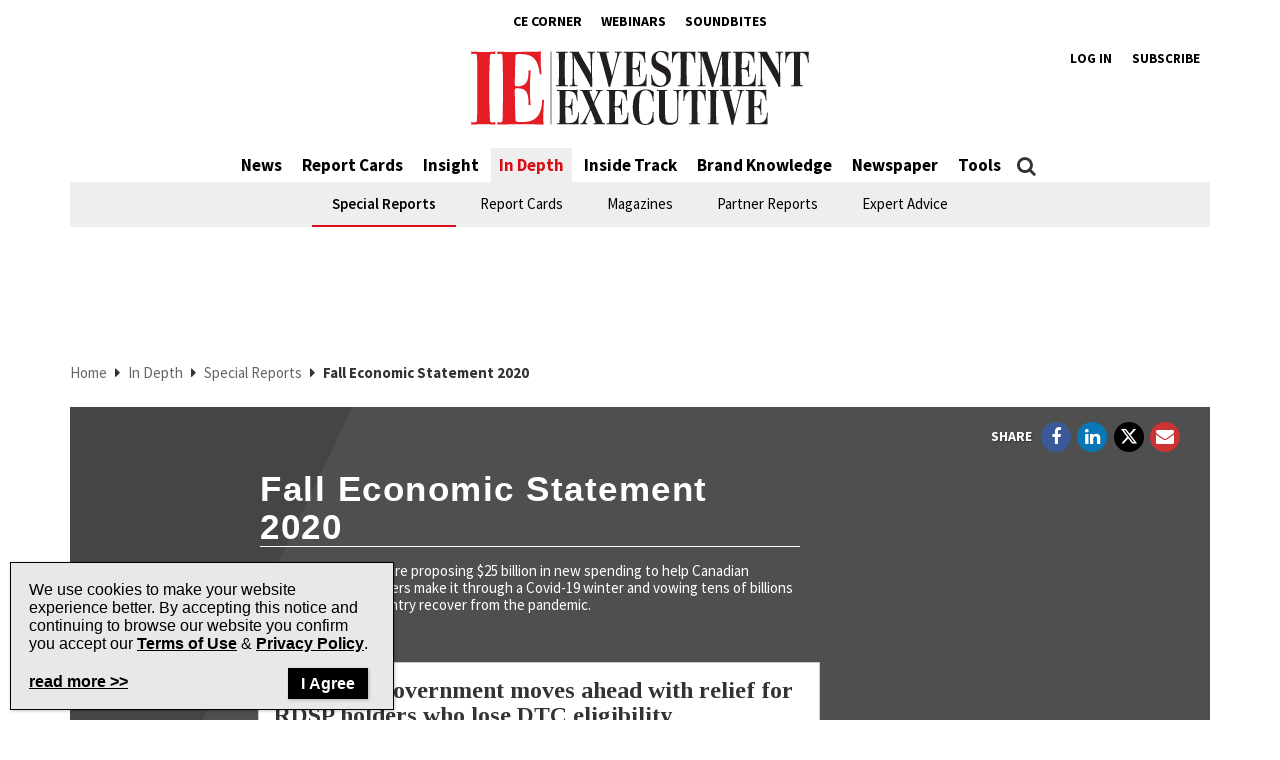

--- FILE ---
content_type: text/html; charset=UTF-8
request_url: https://www.investmentexecutive.com/feature/fall-economic-statement-2020/
body_size: 21669
content:
<!DOCTYPE html>
<html lang="en-US" class="no-js no-svg">

<head>
	<meta charset="UTF-8">
	<meta name="viewport" content="width=device-width, initial-scale=1">
	<meta name="language" content="en">


	<link rel="stylesheet" href="https://cdnjs.cloudflare.com/ajax/libs/font-awesome/6.4.2/css/all.min.css">
	<link rel="profile" href="http://gmpg.org/xfn/11">

	<!-- Google Ad Manager Scripts -->

	<script>
		var googletag = googletag || {};

		googletag.cmd = googletag.cmd || [];


		googletag.cmd.push(function() {

			googletag.pubads().collapseEmptyDivs();

			function GetUrlValue(VarSearch) {
				var notestpage = 'notset'
				var SearchString = parent.window.location.search.substring(1);
				var VariableArray = SearchString.split('&');
				for (var i = 0; i < VariableArray.length; i++) {
					var KeyValuePair = VariableArray[i].split('=');
					if (KeyValuePair[0] == VarSearch) {
						return KeyValuePair[1];
					} else {
						return notestpage;
					}
				}
			}

			// Responsive mapping assignment. Represented with defineSizeMapping in ad request build.
			// var mappingleaderboard = googletag.sizeMapping().
			// addSize([992, 0], [
			// 	[728, 90],
			// 	[970, 60],
			// 	[970, 250],
			// 	[980, 60],
			// 	[980, 200]
			// ]). //desktop
			// addSize([768, 0], [
			// 	[728, 90],
			// 	[300, 90],
			// 	[320, 50]
			// ]). //tablet
			// addSize([320, 0], [
			// 	[300, 90],
			// 	[320, 50]
			// ]). //mobile
			// build();

			// var mappingbigbox = googletag.sizeMapping().
			// addSize([992, 0], [
			// 	[300, 250],
			// 	[300, 600]
			// ]). //desktop
			// addSize([768, 0], [
			// 	[300, 250],
			// 	[300, 600],
			// 	[300, 90],
			// 	[320, 50]
			// ]). //tablet
			// addSize([320, 0], [
			// 	[300, 90],
			// 	[320, 50],
			// 	[300, 250],
			// 	[300, 600]
			// ]). //mobile
			// build();

			var mappinginterscroller_bigbox = googletag.sizeMapping().
			addSize([992, 0], []). //desktop
			addSize([768, 0], []). //tablet
			addSize([320, 0], [
				[340, 740]
			]). //mobile
			build();

			var mappinginterscroller_bigbox = googletag.sizeMapping().
			addSize([992, 0], []). //desktop
			addSize([768, 0], []). //tablet
			addSize([320, 0], [340, 740]). //mobile
			build();

			
			
				googletag.defineSlot("/95740733/investment_executive/in_article_native_1", ['fluid'], 'div-gpt-ad-in_article_native_1').addService(googletag.pubads()).setTargeting('position', 'btf');
				googletag.defineSlot("/95740733/investment_executive/in_article_native_2", ['fluid'], 'div-gpt-ad-in_article_native_2').addService(googletag.pubads()).setTargeting('position', 'btf');

				if (window.innerWidth < 768) {
					targetSlot = googletag.defineSlot("/95740733/investment_executive/interscroller_bigbox", [
						[340, 740]
					], 'div-gpt-ad-interscroller_bigbox')
					targetSlot.defineSizeMapping(mappinginterscroller_bigbox).setCollapseEmptyDiv(true, true).addService(googletag.pubads());
				}
				
			
							googletag.pubads().setTargeting("ai", ["412009"]);
							googletag.pubads().setTargeting("pg", ["sectionhome"]);
							googletag.pubads().setTargeting("ss", ["fall-economic-statement-2020"]);
							googletag.pubads().setTargeting("language", ["en_US"]);
							googletag.pubads().setTargeting("page-title", ["Fall Economic Statement 2020"]);
							googletag.pubads().setTargeting("url", ["https://www.investmentexecutive.com/feature/fall-economic-statement-2020"]);
							googletag.pubads().setTargeting("device", ["desktop"]);
							googletag.pubads().setTargeting("page-type", ["feature"]);
			
			if (GetUrlValue('testpage') != "notset") {
				googletag.pubads().setTargeting('testpage', GetUrlValue('testpage'));
			}

			let pageTitle = document.querySelector('title');
			if (pageTitle) {
				// Only access the document once.
				let titleCleanFull = pageTitle.innerText.replace(/[^a-zA-Z]/g, '-');
				let titleCleanShort = titleCleanFull.substring(0, 30);

				googletag.pubads().setTargeting('title', titleCleanShort);
				googletag.pubads().setTargeting('full_title', titleCleanFull);
			}

			if (window.innerWidth < 768) {
				//add in interscroller divs if the ad loads and it's a mobile display
				var adBeginText = "Advertisement Begins";
				var adEndText = "Advertisement Ends";
				googletag.pubads().addEventListener('slotResponseReceived', function(event) {
					var slot = event.slot;

					if (slot === targetSlot) {
						var interscroller = jQuery('#parallax').find('#div-gpt-ad-interscroller_bigbox');

						var adStyles = "<style>.some-ad-area {width: 300px;height: 250px;background-color: white;float: left;background-color:#eee;margin: 0px 30px 0px 0;}@media (max-width: 960px) {  .some-ad-area {     width: 100%;        height: 75vh;   }}.NWSFlyingCarpet {position: relative;width: 100%;height: 100%;}.NWSFlyingCarpet-inner {position: absolute;top: 0;left: 0;width: inherit;height: 100%;clip: rect(auto, auto, auto, auto);}.NWSFlyingCarpet-ad {position: fixed;top: 0;width: inherit;height: 100%;height: 100vh;margin: 0 auto;transform: translateZ(0);display: flex;align-items: center;justify-content: center;right:0px;left:0px;}.NWSFlyingCarpet-ad > * {width: auto;max-width: 100%;height: auto;max-height: 100%;margin: 0 auto;transform: translateZ(0);}.preAd{  font-size:10px; text-align:center;  padding-top:0px;    text-transform: uppercase;  font-weight: bold;}.postAd{ font-size:10px; text-align:center;  text-transform: uppercase;  font-weight: bold;  padding-bottom:0px;}.adTextBg{ }</style> ";

						var styleContainer = window.top.document.createElement('div');
						window.top.document.body.appendChild(styleContainer);
						styleContainer.innerHTML = adStyles;

						interscroller.addClass('parallax-ad');

						if (jQuery('.article-body .row').find('p').length > 1) {
							$("<div class='postAd'>" + adEndText + "</div><p>").prependTo('.article-body .row p:eq(3)');
							interscroller.prependTo('.article-body .row p:eq(3)');
							$("</p><div class='preAd'>"+ adBeginText + "</div>").prependTo('.article-body .row p:eq(3)');
						} else {
							interscroller.appendTo('.article-body .row p');
						}

						$(".parallax-ad").wrap("<div class='some-ad-area'></div>");
						$(".parallax-ad").wrap("<div class='NWSFlyingCarpet'></div>");
						$(".parallax-ad").wrap("<div class='NWSFlyingCarpet-inner'></div>");
						$(".parallax-ad").wrap("<div class='NWSFlyingCarpet-ad'></div>");
						$(".parallax-ad").wrap("<div class='some-ad-area'></div>");
					}
				});

				googletag.pubads().addEventListener('slotRenderEnded', function(event) {
					var slot = event.slot;
					if (slot === targetSlot) {
						/* if interscroller is empty delete it */
						var slot = event.slot;
						var isEmpty = event.isEmpty;
						if (isEmpty) {
							$('.article-body').find('.preAd').css('display', 'none');
							$('.article-body').find('.some-ad-area').css('display', 'none');
							$('.article-body').find('.postAd').css('display', 'none');
						}
					}
				});
			}

			googletag.pubads().enableSingleRequest();
			googletag.pubads().collapseEmptyDivs();
			googletag.enableServices();		
		});
	</script>

	<script async='async' src='https://securepubads.g.doubleclick.net/tag/js/gpt.js'></script>

	<!-- Omeda Nov 2023 -->
	<link rel="stylesheet" href="https://olytics.omeda.com/olytics/css/v3/p/olytics.css" />

	<script>
		window.olytics || (window.olytics = []), window.olytics.methods = ["fire", "confirm"], window.olytics.factory = function(i) {
			return function() {
				var t = Array.prototype.slice.call(arguments);
				return t.unshift(i), window.olytics.push(t), window.olytics
			}
		};
		for (var i = 0; i < window.olytics.methods.length; i++) {
			var method = window.olytics.methods[i];
			window.olytics[method] = window.olytics.factory(method)
		}
		olytics.load = function(i) {
			if (!document.getElementById("olyticsImport")) {
				window.a = window.olytics;
				var t = document.createElement("script");
				t.async = !0, t.id = "olyticsImport", t.type = "text/javascript";
				var o = "";
				void 0 !== i && void 0 !== i.oid && (o = i.oid), t.setAttribute("data-oid", o), t.src = "https://olytics.omeda.com/olytics/js/v3/p/olytics.min.js", t.addEventListener("load", function(t) {
					for (olytics.initialize({
							Olytics: i
						}); window.a.length > 0;) {
						var o = window.a.shift(),
							s = o.shift();
						olytics[s] && olytics[s].apply(olytics, o)
					}
				}, !1);
				var s = document.getElementsByTagName("script")[0];
				s.parentNode.insertBefore(t, s)
			}
		}, olytics.load({
			oid: "1dde81d4532d40c68e62d5dea46410b4"
		});
	</script>
	
		<script>
			//IE Page Visit
			olytics.fire({
				behaviorId: '8898I1345578A0H',
									category: "",
					author: "melissa",
					tag: "",
					title: "Fall Economic Statement 2020",
					posttype: "feature"
											});
		</script>
	


	<meta name='robots' content='index, follow, max-image-preview:large, max-snippet:-1, max-video-preview:-1' />

	<!-- This site is optimized with the Yoast SEO plugin v26.8 - https://yoast.com/product/yoast-seo-wordpress/ -->
	<title>Fall Economic Statement 2020 | Investment Executive</title>
	<meta name="description" content="The federal Liberals are proposing $25 billion in new spending to help Canadian businesses and workers make it through a Covid-19 winter and vowing tens" />
	<link rel="canonical" href="https://www.investmentexecutive.com/feature/fall-economic-statement-2020/" />
	<meta property="og:locale" content="en_US" />
	<meta property="og:type" content="article" />
	<meta property="og:title" content="Fall Economic Statement 2020 | Investment Executive" />
	<meta property="og:description" content="The federal Liberals are proposing $25 billion in new spending to help Canadian businesses and workers make it through a Covid-19 winter and vowing tens" />
	<meta property="og:url" content="https://www.investmentexecutive.com/feature/fall-economic-statement-2020/" />
	<meta property="og:site_name" content="Investment Executive" />
	<meta property="article:publisher" content="https://facebook.com/InvestmentExecutive/" />
	<meta property="article:modified_time" content="2020-11-30T23:49:22+00:00" />
	<meta name="twitter:card" content="summary_large_image" />
	<meta name="twitter:site" content="@IE_Canada" />
	<script type="application/ld+json" class="yoast-schema-graph">{"@context":"https://schema.org","@graph":[{"@type":"WebPage","@id":"https://www.investmentexecutive.com/feature/fall-economic-statement-2020/","url":"https://www.investmentexecutive.com/feature/fall-economic-statement-2020/","name":"Fall Economic Statement 2020 | Investment Executive","isPartOf":{"@id":"https://www.investmentexecutive.com/#website"},"datePublished":"2020-11-30T23:46:43+00:00","dateModified":"2020-11-30T23:49:22+00:00","description":"The federal Liberals are proposing $25 billion in new spending to help Canadian businesses and workers make it through a Covid-19 winter and vowing tens","breadcrumb":{"@id":"https://www.investmentexecutive.com/feature/fall-economic-statement-2020/#breadcrumb"},"inLanguage":"en-US","potentialAction":[{"@type":"ReadAction","target":["https://www.investmentexecutive.com/feature/fall-economic-statement-2020/"]}]},{"@type":"BreadcrumbList","@id":"https://www.investmentexecutive.com/feature/fall-economic-statement-2020/#breadcrumb","itemListElement":[{"@type":"ListItem","position":1,"name":"Home","item":"https://www.investmentexecutive.com/"},{"@type":"ListItem","position":2,"name":"Fall Economic Statement 2020"}]},{"@type":"WebSite","@id":"https://www.investmentexecutive.com/#website","url":"https://www.investmentexecutive.com/","name":"Investment Executive","description":"Canada&#039;s news source for financial professionals","publisher":{"@id":"https://www.investmentexecutive.com/#organization"},"potentialAction":[{"@type":"SearchAction","target":{"@type":"EntryPoint","urlTemplate":"https://www.investmentexecutive.com/?s={search_term_string}"},"query-input":{"@type":"PropertyValueSpecification","valueRequired":true,"valueName":"search_term_string"}}],"inLanguage":"en-US"},{"@type":"Organization","@id":"https://www.investmentexecutive.com/#organization","name":"Investment Executive","url":"https://www.investmentexecutive.com/","logo":{"@type":"ImageObject","inLanguage":"en-US","@id":"https://www.investmentexecutive.com/#/schema/logo/image/","url":"https://www.investmentexecutive.com/wp-content/uploads/sites/3/2017/11/ie-logo-footer.png","contentUrl":"https://www.investmentexecutive.com/wp-content/uploads/sites/3/2017/11/ie-logo-footer.png","width":154,"height":37,"caption":"Investment Executive"},"image":{"@id":"https://www.investmentexecutive.com/#/schema/logo/image/"},"sameAs":["https://facebook.com/InvestmentExecutive/","https://x.com/IE_Canada"]}]}</script>
	<!-- / Yoast SEO plugin. -->


<link rel='dns-prefetch' href='//t.ofsys.com' />
<link rel='dns-prefetch' href='//www.google.com' />
<link rel="alternate" type="application/rss+xml" title="Investment Executive &raquo; Feed" href="https://www.investmentexecutive.com/feed/" />
<link rel="alternate" type="application/rss+xml" title="Investment Executive &raquo; Comments Feed" href="https://www.investmentexecutive.com/comments/feed/" />
<link rel="alternate" title="oEmbed (JSON)" type="application/json+oembed" href="https://www.investmentexecutive.com/wp-json/oembed/1.0/embed?url=https%3A%2F%2Fwww.investmentexecutive.com%2Ffeature%2Ffall-economic-statement-2020%2F" />
<link rel="alternate" title="oEmbed (XML)" type="text/xml+oembed" href="https://www.investmentexecutive.com/wp-json/oembed/1.0/embed?url=https%3A%2F%2Fwww.investmentexecutive.com%2Ffeature%2Ffall-economic-statement-2020%2F&#038;format=xml" />
<style id='wp-img-auto-sizes-contain-inline-css' type='text/css'>
img:is([sizes=auto i],[sizes^="auto," i]){contain-intrinsic-size:3000px 1500px}
/*# sourceURL=wp-img-auto-sizes-contain-inline-css */
</style>
<link rel='stylesheet' id='phoenix-vendors-css' href='https://www.investmentexecutive.com/wp-content/themes/phoenix-tcm/assets/css/vendors.css?ver=20260131031631' type='text/css' media='all' />
<link rel='stylesheet' id='phoenix-tcm_parent-css' href='https://www.investmentexecutive.com/wp-content/themes/phoenix-tcm/style.css?ver=20260131031631' type='text/css' media='all' />
<link rel='stylesheet' id='phoenix-tcm-css' href='https://www.investmentexecutive.com/wp-content/themes/phoenix-ie/style.css?ver=1.0.1' type='text/css' media='all' />
<style id='wp-emoji-styles-inline-css' type='text/css'>

	img.wp-smiley, img.emoji {
		display: inline !important;
		border: none !important;
		box-shadow: none !important;
		height: 1em !important;
		width: 1em !important;
		margin: 0 0.07em !important;
		vertical-align: -0.1em !important;
		background: none !important;
		padding: 0 !important;
	}
/*# sourceURL=wp-emoji-styles-inline-css */
</style>
<style id='wp-block-library-inline-css' type='text/css'>
:root{--wp-block-synced-color:#7a00df;--wp-block-synced-color--rgb:122,0,223;--wp-bound-block-color:var(--wp-block-synced-color);--wp-editor-canvas-background:#ddd;--wp-admin-theme-color:#007cba;--wp-admin-theme-color--rgb:0,124,186;--wp-admin-theme-color-darker-10:#006ba1;--wp-admin-theme-color-darker-10--rgb:0,107,160.5;--wp-admin-theme-color-darker-20:#005a87;--wp-admin-theme-color-darker-20--rgb:0,90,135;--wp-admin-border-width-focus:2px}@media (min-resolution:192dpi){:root{--wp-admin-border-width-focus:1.5px}}.wp-element-button{cursor:pointer}:root .has-very-light-gray-background-color{background-color:#eee}:root .has-very-dark-gray-background-color{background-color:#313131}:root .has-very-light-gray-color{color:#eee}:root .has-very-dark-gray-color{color:#313131}:root .has-vivid-green-cyan-to-vivid-cyan-blue-gradient-background{background:linear-gradient(135deg,#00d084,#0693e3)}:root .has-purple-crush-gradient-background{background:linear-gradient(135deg,#34e2e4,#4721fb 50%,#ab1dfe)}:root .has-hazy-dawn-gradient-background{background:linear-gradient(135deg,#faaca8,#dad0ec)}:root .has-subdued-olive-gradient-background{background:linear-gradient(135deg,#fafae1,#67a671)}:root .has-atomic-cream-gradient-background{background:linear-gradient(135deg,#fdd79a,#004a59)}:root .has-nightshade-gradient-background{background:linear-gradient(135deg,#330968,#31cdcf)}:root .has-midnight-gradient-background{background:linear-gradient(135deg,#020381,#2874fc)}:root{--wp--preset--font-size--normal:16px;--wp--preset--font-size--huge:42px}.has-regular-font-size{font-size:1em}.has-larger-font-size{font-size:2.625em}.has-normal-font-size{font-size:var(--wp--preset--font-size--normal)}.has-huge-font-size{font-size:var(--wp--preset--font-size--huge)}.has-text-align-center{text-align:center}.has-text-align-left{text-align:left}.has-text-align-right{text-align:right}.has-fit-text{white-space:nowrap!important}#end-resizable-editor-section{display:none}.aligncenter{clear:both}.items-justified-left{justify-content:flex-start}.items-justified-center{justify-content:center}.items-justified-right{justify-content:flex-end}.items-justified-space-between{justify-content:space-between}.screen-reader-text{border:0;clip-path:inset(50%);height:1px;margin:-1px;overflow:hidden;padding:0;position:absolute;width:1px;word-wrap:normal!important}.screen-reader-text:focus{background-color:#ddd;clip-path:none;color:#444;display:block;font-size:1em;height:auto;left:5px;line-height:normal;padding:15px 23px 14px;text-decoration:none;top:5px;width:auto;z-index:100000}html :where(.has-border-color){border-style:solid}html :where([style*=border-top-color]){border-top-style:solid}html :where([style*=border-right-color]){border-right-style:solid}html :where([style*=border-bottom-color]){border-bottom-style:solid}html :where([style*=border-left-color]){border-left-style:solid}html :where([style*=border-width]){border-style:solid}html :where([style*=border-top-width]){border-top-style:solid}html :where([style*=border-right-width]){border-right-style:solid}html :where([style*=border-bottom-width]){border-bottom-style:solid}html :where([style*=border-left-width]){border-left-style:solid}html :where(img[class*=wp-image-]){height:auto;max-width:100%}:where(figure){margin:0 0 1em}html :where(.is-position-sticky){--wp-admin--admin-bar--position-offset:var(--wp-admin--admin-bar--height,0px)}@media screen and (max-width:600px){html :where(.is-position-sticky){--wp-admin--admin-bar--position-offset:0px}}

/*# sourceURL=wp-block-library-inline-css */
</style><style id='global-styles-inline-css' type='text/css'>
:root{--wp--preset--aspect-ratio--square: 1;--wp--preset--aspect-ratio--4-3: 4/3;--wp--preset--aspect-ratio--3-4: 3/4;--wp--preset--aspect-ratio--3-2: 3/2;--wp--preset--aspect-ratio--2-3: 2/3;--wp--preset--aspect-ratio--16-9: 16/9;--wp--preset--aspect-ratio--9-16: 9/16;--wp--preset--color--black: #000000;--wp--preset--color--cyan-bluish-gray: #abb8c3;--wp--preset--color--white: #ffffff;--wp--preset--color--pale-pink: #f78da7;--wp--preset--color--vivid-red: #cf2e2e;--wp--preset--color--luminous-vivid-orange: #ff6900;--wp--preset--color--luminous-vivid-amber: #fcb900;--wp--preset--color--light-green-cyan: #7bdcb5;--wp--preset--color--vivid-green-cyan: #00d084;--wp--preset--color--pale-cyan-blue: #8ed1fc;--wp--preset--color--vivid-cyan-blue: #0693e3;--wp--preset--color--vivid-purple: #9b51e0;--wp--preset--gradient--vivid-cyan-blue-to-vivid-purple: linear-gradient(135deg,rgb(6,147,227) 0%,rgb(155,81,224) 100%);--wp--preset--gradient--light-green-cyan-to-vivid-green-cyan: linear-gradient(135deg,rgb(122,220,180) 0%,rgb(0,208,130) 100%);--wp--preset--gradient--luminous-vivid-amber-to-luminous-vivid-orange: linear-gradient(135deg,rgb(252,185,0) 0%,rgb(255,105,0) 100%);--wp--preset--gradient--luminous-vivid-orange-to-vivid-red: linear-gradient(135deg,rgb(255,105,0) 0%,rgb(207,46,46) 100%);--wp--preset--gradient--very-light-gray-to-cyan-bluish-gray: linear-gradient(135deg,rgb(238,238,238) 0%,rgb(169,184,195) 100%);--wp--preset--gradient--cool-to-warm-spectrum: linear-gradient(135deg,rgb(74,234,220) 0%,rgb(151,120,209) 20%,rgb(207,42,186) 40%,rgb(238,44,130) 60%,rgb(251,105,98) 80%,rgb(254,248,76) 100%);--wp--preset--gradient--blush-light-purple: linear-gradient(135deg,rgb(255,206,236) 0%,rgb(152,150,240) 100%);--wp--preset--gradient--blush-bordeaux: linear-gradient(135deg,rgb(254,205,165) 0%,rgb(254,45,45) 50%,rgb(107,0,62) 100%);--wp--preset--gradient--luminous-dusk: linear-gradient(135deg,rgb(255,203,112) 0%,rgb(199,81,192) 50%,rgb(65,88,208) 100%);--wp--preset--gradient--pale-ocean: linear-gradient(135deg,rgb(255,245,203) 0%,rgb(182,227,212) 50%,rgb(51,167,181) 100%);--wp--preset--gradient--electric-grass: linear-gradient(135deg,rgb(202,248,128) 0%,rgb(113,206,126) 100%);--wp--preset--gradient--midnight: linear-gradient(135deg,rgb(2,3,129) 0%,rgb(40,116,252) 100%);--wp--preset--font-size--small: 13px;--wp--preset--font-size--medium: 20px;--wp--preset--font-size--large: 36px;--wp--preset--font-size--x-large: 42px;--wp--preset--spacing--20: 0.44rem;--wp--preset--spacing--30: 0.67rem;--wp--preset--spacing--40: 1rem;--wp--preset--spacing--50: 1.5rem;--wp--preset--spacing--60: 2.25rem;--wp--preset--spacing--70: 3.38rem;--wp--preset--spacing--80: 5.06rem;--wp--preset--shadow--natural: 6px 6px 9px rgba(0, 0, 0, 0.2);--wp--preset--shadow--deep: 12px 12px 50px rgba(0, 0, 0, 0.4);--wp--preset--shadow--sharp: 6px 6px 0px rgba(0, 0, 0, 0.2);--wp--preset--shadow--outlined: 6px 6px 0px -3px rgb(255, 255, 255), 6px 6px rgb(0, 0, 0);--wp--preset--shadow--crisp: 6px 6px 0px rgb(0, 0, 0);}:where(.is-layout-flex){gap: 0.5em;}:where(.is-layout-grid){gap: 0.5em;}body .is-layout-flex{display: flex;}.is-layout-flex{flex-wrap: wrap;align-items: center;}.is-layout-flex > :is(*, div){margin: 0;}body .is-layout-grid{display: grid;}.is-layout-grid > :is(*, div){margin: 0;}:where(.wp-block-columns.is-layout-flex){gap: 2em;}:where(.wp-block-columns.is-layout-grid){gap: 2em;}:where(.wp-block-post-template.is-layout-flex){gap: 1.25em;}:where(.wp-block-post-template.is-layout-grid){gap: 1.25em;}.has-black-color{color: var(--wp--preset--color--black) !important;}.has-cyan-bluish-gray-color{color: var(--wp--preset--color--cyan-bluish-gray) !important;}.has-white-color{color: var(--wp--preset--color--white) !important;}.has-pale-pink-color{color: var(--wp--preset--color--pale-pink) !important;}.has-vivid-red-color{color: var(--wp--preset--color--vivid-red) !important;}.has-luminous-vivid-orange-color{color: var(--wp--preset--color--luminous-vivid-orange) !important;}.has-luminous-vivid-amber-color{color: var(--wp--preset--color--luminous-vivid-amber) !important;}.has-light-green-cyan-color{color: var(--wp--preset--color--light-green-cyan) !important;}.has-vivid-green-cyan-color{color: var(--wp--preset--color--vivid-green-cyan) !important;}.has-pale-cyan-blue-color{color: var(--wp--preset--color--pale-cyan-blue) !important;}.has-vivid-cyan-blue-color{color: var(--wp--preset--color--vivid-cyan-blue) !important;}.has-vivid-purple-color{color: var(--wp--preset--color--vivid-purple) !important;}.has-black-background-color{background-color: var(--wp--preset--color--black) !important;}.has-cyan-bluish-gray-background-color{background-color: var(--wp--preset--color--cyan-bluish-gray) !important;}.has-white-background-color{background-color: var(--wp--preset--color--white) !important;}.has-pale-pink-background-color{background-color: var(--wp--preset--color--pale-pink) !important;}.has-vivid-red-background-color{background-color: var(--wp--preset--color--vivid-red) !important;}.has-luminous-vivid-orange-background-color{background-color: var(--wp--preset--color--luminous-vivid-orange) !important;}.has-luminous-vivid-amber-background-color{background-color: var(--wp--preset--color--luminous-vivid-amber) !important;}.has-light-green-cyan-background-color{background-color: var(--wp--preset--color--light-green-cyan) !important;}.has-vivid-green-cyan-background-color{background-color: var(--wp--preset--color--vivid-green-cyan) !important;}.has-pale-cyan-blue-background-color{background-color: var(--wp--preset--color--pale-cyan-blue) !important;}.has-vivid-cyan-blue-background-color{background-color: var(--wp--preset--color--vivid-cyan-blue) !important;}.has-vivid-purple-background-color{background-color: var(--wp--preset--color--vivid-purple) !important;}.has-black-border-color{border-color: var(--wp--preset--color--black) !important;}.has-cyan-bluish-gray-border-color{border-color: var(--wp--preset--color--cyan-bluish-gray) !important;}.has-white-border-color{border-color: var(--wp--preset--color--white) !important;}.has-pale-pink-border-color{border-color: var(--wp--preset--color--pale-pink) !important;}.has-vivid-red-border-color{border-color: var(--wp--preset--color--vivid-red) !important;}.has-luminous-vivid-orange-border-color{border-color: var(--wp--preset--color--luminous-vivid-orange) !important;}.has-luminous-vivid-amber-border-color{border-color: var(--wp--preset--color--luminous-vivid-amber) !important;}.has-light-green-cyan-border-color{border-color: var(--wp--preset--color--light-green-cyan) !important;}.has-vivid-green-cyan-border-color{border-color: var(--wp--preset--color--vivid-green-cyan) !important;}.has-pale-cyan-blue-border-color{border-color: var(--wp--preset--color--pale-cyan-blue) !important;}.has-vivid-cyan-blue-border-color{border-color: var(--wp--preset--color--vivid-cyan-blue) !important;}.has-vivid-purple-border-color{border-color: var(--wp--preset--color--vivid-purple) !important;}.has-vivid-cyan-blue-to-vivid-purple-gradient-background{background: var(--wp--preset--gradient--vivid-cyan-blue-to-vivid-purple) !important;}.has-light-green-cyan-to-vivid-green-cyan-gradient-background{background: var(--wp--preset--gradient--light-green-cyan-to-vivid-green-cyan) !important;}.has-luminous-vivid-amber-to-luminous-vivid-orange-gradient-background{background: var(--wp--preset--gradient--luminous-vivid-amber-to-luminous-vivid-orange) !important;}.has-luminous-vivid-orange-to-vivid-red-gradient-background{background: var(--wp--preset--gradient--luminous-vivid-orange-to-vivid-red) !important;}.has-very-light-gray-to-cyan-bluish-gray-gradient-background{background: var(--wp--preset--gradient--very-light-gray-to-cyan-bluish-gray) !important;}.has-cool-to-warm-spectrum-gradient-background{background: var(--wp--preset--gradient--cool-to-warm-spectrum) !important;}.has-blush-light-purple-gradient-background{background: var(--wp--preset--gradient--blush-light-purple) !important;}.has-blush-bordeaux-gradient-background{background: var(--wp--preset--gradient--blush-bordeaux) !important;}.has-luminous-dusk-gradient-background{background: var(--wp--preset--gradient--luminous-dusk) !important;}.has-pale-ocean-gradient-background{background: var(--wp--preset--gradient--pale-ocean) !important;}.has-electric-grass-gradient-background{background: var(--wp--preset--gradient--electric-grass) !important;}.has-midnight-gradient-background{background: var(--wp--preset--gradient--midnight) !important;}.has-small-font-size{font-size: var(--wp--preset--font-size--small) !important;}.has-medium-font-size{font-size: var(--wp--preset--font-size--medium) !important;}.has-large-font-size{font-size: var(--wp--preset--font-size--large) !important;}.has-x-large-font-size{font-size: var(--wp--preset--font-size--x-large) !important;}
/*# sourceURL=global-styles-inline-css */
</style>

<style id='classic-theme-styles-inline-css' type='text/css'>
/*! This file is auto-generated */
.wp-block-button__link{color:#fff;background-color:#32373c;border-radius:9999px;box-shadow:none;text-decoration:none;padding:calc(.667em + 2px) calc(1.333em + 2px);font-size:1.125em}.wp-block-file__button{background:#32373c;color:#fff;text-decoration:none}
/*# sourceURL=/wp-includes/css/classic-themes.min.css */
</style>
<link rel='stylesheet' id='popup-maker-site-css' href='https://www.investmentexecutive.com/wp-content/plugins/popup-maker/assets/css/pum-site.min.css?ver=1.19.1' type='text/css' media='all' />
<style id='popup-maker-site-inline-css' type='text/css'>
/* Popup Google Fonts */
@import url('//fonts.googleapis.com/css?family=Montserrat:100');

/* Popup Theme 409657: Cookies Theme */
.pum-theme-409657, .pum-theme-cookies-theme { background-color: rgba( 255, 255, 255, 1.00 ) } 
.pum-theme-409657 .pum-container, .pum-theme-cookies-theme .pum-container { padding: 18px; border-radius: 0px; border: 1px solid #999999; box-shadow: 1px 1px 3px 0px rgba( 2, 2, 2, 0.23 ); background-color: rgba( 233, 231, 232, 1.00 ) } 
.pum-theme-409657 .pum-title, .pum-theme-cookies-theme .pum-title { color: #000000; text-align: left; text-shadow: 0px 0px 0px rgba( 2, 2, 2, 0.23 ); font-family: inherit; font-weight: 400; font-size: 32px; line-height: 36px } 
.pum-theme-409657 .pum-content, .pum-theme-cookies-theme .pum-content { color: #2c2c2c; font-family: inherit; font-weight: 400 } 
.pum-theme-409657 .pum-content + .pum-close, .pum-theme-cookies-theme .pum-content + .pum-close { position: absolute; height: auto; width: auto; left: auto; right: 25px; bottom: 10px; top: auto; padding: 12px; color: #ffffff; font-family: inherit; font-weight: 700; font-size: 16px; line-height: 5px; border: 1px none #ffffff; border-radius: 0px; box-shadow: 1px 1px 3px 0px rgba( 2, 2, 2, 0.23 ); text-shadow: 0px 0px 0px rgba( 0, 0, 0, 0.23 ); background-color: rgba( 44, 44, 44, 1.00 ) } 

/* Popup Theme 409647: Default Theme */
.pum-theme-409647, .pum-theme-default-theme { background-color: rgba( 255, 255, 255, 1.00 ) } 
.pum-theme-409647 .pum-container, .pum-theme-default-theme .pum-container { padding: 18px; border-radius: 0px; border: 1px none #000000; box-shadow: 1px 1px 3px 0px rgba( 2, 2, 2, 0.23 ); background-color: rgba( 249, 249, 249, 1.00 ) } 
.pum-theme-409647 .pum-title, .pum-theme-default-theme .pum-title { color: #000000; text-align: left; text-shadow: 0px 0px 0px rgba( 2, 2, 2, 0.23 ); font-family: inherit; font-weight: 400; font-size: 32px; font-style: normal; line-height: 36px } 
.pum-theme-409647 .pum-content, .pum-theme-default-theme .pum-content { color: #8c8c8c; font-family: inherit; font-weight: 400; font-style: inherit } 
.pum-theme-409647 .pum-content + .pum-close, .pum-theme-default-theme .pum-content + .pum-close { position: absolute; height: auto; width: auto; left: auto; right: 0px; bottom: auto; top: 0px; padding: 8px; color: #ffffff; font-family: inherit; font-weight: 400; font-size: 12px; font-style: inherit; line-height: 36px; border: 1px none #ffffff; border-radius: 0px; box-shadow: 1px 1px 3px 0px rgba( 2, 2, 2, 0.23 ); text-shadow: 0px 0px 0px rgba( 0, 0, 0, 0.23 ); background-color: rgba( 0, 183, 205, 1.00 ) } 

/* Popup Theme 409648: Light Box */
.pum-theme-409648, .pum-theme-lightbox { background-color: rgba( 0, 0, 0, 0.60 ) } 
.pum-theme-409648 .pum-container, .pum-theme-lightbox .pum-container { padding: 18px; border-radius: 3px; border: 8px solid #000000; box-shadow: 0px 0px 30px 0px rgba( 2, 2, 2, 1.00 ); background-color: rgba( 255, 255, 255, 1.00 ) } 
.pum-theme-409648 .pum-title, .pum-theme-lightbox .pum-title { color: #000000; text-align: left; text-shadow: 0px 0px 0px rgba( 2, 2, 2, 0.23 ); font-family: inherit; font-weight: 100; font-size: 32px; line-height: 36px } 
.pum-theme-409648 .pum-content, .pum-theme-lightbox .pum-content { color: #000000; font-family: inherit; font-weight: 100 } 
.pum-theme-409648 .pum-content + .pum-close, .pum-theme-lightbox .pum-content + .pum-close { position: absolute; height: 26px; width: 26px; left: auto; right: -13px; bottom: auto; top: -13px; padding: 0px; color: #ffffff; font-family: Arial; font-weight: 100; font-size: 24px; line-height: 24px; border: 2px solid #ffffff; border-radius: 26px; box-shadow: 0px 0px 15px 1px rgba( 2, 2, 2, 0.75 ); text-shadow: 0px 0px 0px rgba( 0, 0, 0, 0.23 ); background-color: rgba( 0, 0, 0, 1.00 ) } 

/* Popup Theme 409649: Enterprise Blue */
.pum-theme-409649, .pum-theme-enterprise-blue { background-color: rgba( 0, 0, 0, 0.70 ) } 
.pum-theme-409649 .pum-container, .pum-theme-enterprise-blue .pum-container { padding: 28px; border-radius: 5px; border: 1px none #000000; box-shadow: 0px 10px 25px 4px rgba( 2, 2, 2, 0.50 ); background-color: rgba( 255, 255, 255, 1.00 ) } 
.pum-theme-409649 .pum-title, .pum-theme-enterprise-blue .pum-title { color: #315b7c; text-align: left; text-shadow: 0px 0px 0px rgba( 2, 2, 2, 0.23 ); font-family: inherit; font-weight: 100; font-size: 34px; line-height: 36px } 
.pum-theme-409649 .pum-content, .pum-theme-enterprise-blue .pum-content { color: #2d2d2d; font-family: inherit; font-weight: 100 } 
.pum-theme-409649 .pum-content + .pum-close, .pum-theme-enterprise-blue .pum-content + .pum-close { position: absolute; height: 28px; width: 28px; left: auto; right: 8px; bottom: auto; top: 8px; padding: 4px; color: #ffffff; font-family: Times New Roman; font-weight: 100; font-size: 20px; line-height: 20px; border: 1px none #ffffff; border-radius: 42px; box-shadow: 0px 0px 0px 0px rgba( 2, 2, 2, 0.23 ); text-shadow: 0px 0px 0px rgba( 0, 0, 0, 0.23 ); background-color: rgba( 49, 91, 124, 1.00 ) } 

/* Popup Theme 409650: Hello Box */
.pum-theme-409650, .pum-theme-hello-box { background-color: rgba( 0, 0, 0, 0.75 ) } 
.pum-theme-409650 .pum-container, .pum-theme-hello-box .pum-container { padding: 30px; border-radius: 80px; border: 14px solid #81d742; box-shadow: 0px 0px 0px 0px rgba( 2, 2, 2, 0.00 ); background-color: rgba( 255, 255, 255, 1.00 ) } 
.pum-theme-409650 .pum-title, .pum-theme-hello-box .pum-title { color: #2d2d2d; text-align: left; text-shadow: 0px 0px 0px rgba( 2, 2, 2, 0.23 ); font-family: Montserrat; font-weight: 100; font-size: 32px; line-height: 36px } 
.pum-theme-409650 .pum-content, .pum-theme-hello-box .pum-content { color: #2d2d2d; font-family: inherit; font-weight: 100 } 
.pum-theme-409650 .pum-content + .pum-close, .pum-theme-hello-box .pum-content + .pum-close { position: absolute; height: auto; width: auto; left: auto; right: -30px; bottom: auto; top: -30px; padding: 0px; color: #2d2d2d; font-family: Times New Roman; font-weight: 100; font-size: 32px; line-height: 28px; border: 1px none #ffffff; border-radius: 28px; box-shadow: 0px 0px 0px 0px rgba( 2, 2, 2, 0.23 ); text-shadow: 0px 0px 0px rgba( 0, 0, 0, 0.23 ); background-color: rgba( 255, 255, 255, 1.00 ) } 

/* Popup Theme 409651: Cutting Edge */
.pum-theme-409651, .pum-theme-cutting-edge { background-color: rgba( 0, 0, 0, 0.50 ) } 
.pum-theme-409651 .pum-container, .pum-theme-cutting-edge .pum-container { padding: 18px; border-radius: 0px; border: 1px none #000000; box-shadow: 0px 10px 25px 0px rgba( 2, 2, 2, 0.50 ); background-color: rgba( 30, 115, 190, 1.00 ) } 
.pum-theme-409651 .pum-title, .pum-theme-cutting-edge .pum-title { color: #ffffff; text-align: left; text-shadow: 0px 0px 0px rgba( 2, 2, 2, 0.23 ); font-family: Sans-Serif; font-weight: 100; font-size: 26px; line-height: 28px } 
.pum-theme-409651 .pum-content, .pum-theme-cutting-edge .pum-content { color: #ffffff; font-family: inherit; font-weight: 100 } 
.pum-theme-409651 .pum-content + .pum-close, .pum-theme-cutting-edge .pum-content + .pum-close { position: absolute; height: 24px; width: 24px; left: auto; right: 0px; bottom: auto; top: 0px; padding: 0px; color: #1e73be; font-family: Times New Roman; font-weight: 100; font-size: 32px; line-height: 24px; border: 1px none #ffffff; border-radius: 0px; box-shadow: -1px 1px 1px 0px rgba( 2, 2, 2, 0.10 ); text-shadow: -1px 1px 1px rgba( 0, 0, 0, 0.10 ); background-color: rgba( 238, 238, 34, 1.00 ) } 

/* Popup Theme 409652: Framed Border */
.pum-theme-409652, .pum-theme-framed-border { background-color: rgba( 255, 255, 255, 0.50 ) } 
.pum-theme-409652 .pum-container, .pum-theme-framed-border .pum-container { padding: 18px; border-radius: 0px; border: 20px outset #dd3333; box-shadow: 1px 1px 3px 0px rgba( 2, 2, 2, 0.97 ) inset; background-color: rgba( 255, 251, 239, 1.00 ) } 
.pum-theme-409652 .pum-title, .pum-theme-framed-border .pum-title { color: #000000; text-align: left; text-shadow: 0px 0px 0px rgba( 2, 2, 2, 0.23 ); font-family: inherit; font-weight: 100; font-size: 32px; line-height: 36px } 
.pum-theme-409652 .pum-content, .pum-theme-framed-border .pum-content { color: #2d2d2d; font-family: inherit; font-weight: 100 } 
.pum-theme-409652 .pum-content + .pum-close, .pum-theme-framed-border .pum-content + .pum-close { position: absolute; height: 20px; width: 20px; left: auto; right: -20px; bottom: auto; top: -20px; padding: 0px; color: #ffffff; font-family: Tahoma; font-weight: 700; font-size: 16px; line-height: 18px; border: 1px none #ffffff; border-radius: 0px; box-shadow: 0px 0px 0px 0px rgba( 2, 2, 2, 0.23 ); text-shadow: 0px 0px 0px rgba( 0, 0, 0, 0.23 ); background-color: rgba( 0, 0, 0, 0.55 ) } 

/* Popup Theme 409653: Floating Bar - Soft Blue */
.pum-theme-409653, .pum-theme-floating-bar { background-color: rgba( 255, 255, 255, 0.00 ) } 
.pum-theme-409653 .pum-container, .pum-theme-floating-bar .pum-container { padding: 8px; border-radius: 0px; border: 1px none #000000; box-shadow: 1px 1px 3px 0px rgba( 2, 2, 2, 0.23 ); background-color: rgba( 238, 246, 252, 1.00 ) } 
.pum-theme-409653 .pum-title, .pum-theme-floating-bar .pum-title { color: #505050; text-align: left; text-shadow: 0px 0px 0px rgba( 2, 2, 2, 0.23 ); font-family: inherit; font-weight: 400; font-size: 32px; line-height: 36px } 
.pum-theme-409653 .pum-content, .pum-theme-floating-bar .pum-content { color: #505050; font-family: inherit; font-weight: 400 } 
.pum-theme-409653 .pum-content + .pum-close, .pum-theme-floating-bar .pum-content + .pum-close { position: absolute; height: 18px; width: 18px; left: auto; right: 5px; bottom: auto; top: 50%; padding: 0px; color: #505050; font-family: Sans-Serif; font-weight: 700; font-size: 15px; line-height: 18px; border: 1px solid #505050; border-radius: 15px; box-shadow: 0px 0px 0px 0px rgba( 2, 2, 2, 0.00 ); text-shadow: 0px 0px 0px rgba( 0, 0, 0, 0.00 ); background-color: rgba( 255, 255, 255, 0.00 ); transform: translate(0, -50%) } 

/* Popup Theme 409654: Content Only - For use with page builders or block editor */
.pum-theme-409654, .pum-theme-content-only { background-color: rgba( 0, 0, 0, 0.70 ) } 
.pum-theme-409654 .pum-container, .pum-theme-content-only .pum-container { padding: 0px; border-radius: 0px; border: 1px none #000000; box-shadow: 0px 0px 0px 0px rgba( 2, 2, 2, 0.00 ) } 
.pum-theme-409654 .pum-title, .pum-theme-content-only .pum-title { color: #000000; text-align: left; text-shadow: 0px 0px 0px rgba( 2, 2, 2, 0.23 ); font-family: inherit; font-weight: 400; font-size: 32px; line-height: 36px } 
.pum-theme-409654 .pum-content, .pum-theme-content-only .pum-content { color: #8c8c8c; font-family: inherit; font-weight: 400 } 
.pum-theme-409654 .pum-content + .pum-close, .pum-theme-content-only .pum-content + .pum-close { position: absolute; height: 18px; width: 18px; left: auto; right: 7px; bottom: auto; top: 7px; padding: 0px; color: #000000; font-family: inherit; font-weight: 700; font-size: 20px; line-height: 20px; border: 1px none #ffffff; border-radius: 15px; box-shadow: 0px 0px 0px 0px rgba( 2, 2, 2, 0.00 ); text-shadow: 0px 0px 0px rgba( 0, 0, 0, 0.00 ); background-color: rgba( 255, 255, 255, 0.00 ) } 

#pum-409655 {z-index: 1999999999}

/*# sourceURL=popup-maker-site-inline-css */
</style>
<script type="text/javascript" src="https://www.investmentexecutive.com/wp-includes/js/jquery/jquery.min.js?ver=3.7.1" id="jquery-core-js"></script>
<script type="text/javascript" src="https://www.investmentexecutive.com/wp-includes/js/jquery/jquery-migrate.min.js?ver=3.4.1" id="jquery-migrate-js"></script>
<link rel="https://api.w.org/" href="https://www.investmentexecutive.com/wp-json/" /><link rel='shortlink' href='https://www.investmentexecutive.com/?p=412009' />
<!-- Google Tag Manager -->
<script>(function(w,d,s,l,i){w[l]=w[l]||[];w[l].push({'gtm.start':
new Date().getTime(),event:'gtm.js'});var f=d.getElementsByTagName(s)[0],
j=d.createElement(s),dl=l!='dataLayer'?'&l='+l:'';j.async=true;j.src=
'https://www.googletagmanager.com/gtm.js?id='+i+dl;f.parentNode.insertBefore(j,f);
})(window,document,'script','dataLayer','GTM-N53Q8RJ');</script>
<!-- End Google Tag Manager -->
	<link rel="icon" href="https://www.investmentexecutive.com/wp-content/uploads/sites/3/2018/01/cropped-favicon-1-32x32.png" sizes="32x32" />
<link rel="icon" href="https://www.investmentexecutive.com/wp-content/uploads/sites/3/2018/01/cropped-favicon-1-192x192.png" sizes="192x192" />
<link rel="apple-touch-icon" href="https://www.investmentexecutive.com/wp-content/uploads/sites/3/2018/01/cropped-favicon-1-180x180.png" />
<meta name="msapplication-TileImage" content="https://www.investmentexecutive.com/wp-content/uploads/sites/3/2018/01/cropped-favicon-1-270x270.png" />
		<style type="text/css" id="wp-custom-css">
			/* Cookies popup */
.pum-container {
	border: 1px solid black !important;
}
.popmake-content {
	color: #000 !important;
}
.popmake-content a {
	color: #000 !important;
	text-decoration: underline !important;
	font-weight: bold !important;
}
.popmake-content a:hover {
	text-decoration: none !important;
}
.popmake-close {
	background-color: #000 !important;
	transition: all 0.2s ease-in-out;
	border: 1px solid #000 !important;
}
.popmake-close:hover {
	background-color: transparent !important;
	color: #000 !important;
	border: 1px solid #000 !important;
}		</style>
		
    <!--

    TEMPLATE = single-feature.php

    -->
    				<style type="text/css" id="c4wp-checkout-css">
					.woocommerce-checkout .c4wp_captcha_field {
						margin-bottom: 10px;
						margin-top: 15px;
						position: relative;
						display: inline-block;
					}
				</style>
							<style type="text/css" id="c4wp-v3-lp-form-css">
				.login #login, .login #lostpasswordform {
					min-width: 350px !important;
				}
				.wpforms-field-c4wp iframe {
					width: 100% !important;
				}
			</style>
											<script>

			url = new URL(window.location.href);

			var sessionCookieExist = document.cookie.indexOf('oly_session_cookie=');

			if (url.searchParams.has('logout')) {
				document.cookie = "oly_session_cookie= ; expires = Thu, 01 Jan 1970 00:00:00 GMT";
				document.cookie = "oly_enc_id= ; expires = Thu, 01 Jan 1970 00:00:00 GMT; path=/; domain=.investmentexecutive.com;";
				console.log("###logout IE###");
				window.location.href = window.location.origin + window.location.pathname;
			} else {
				if (url.searchParams.has('oly_enc_id') && sessionCookieExist == -1) {
					document.cookie = "oly_session_cookie=true;path=/";
					var enc_id_CookieExist = document.cookie.indexOf('oly_enc_id=');
					if(enc_id_CookieExist == -1 ) {
						oly_enc_id = url.searchParams.get('oly_enc_id');
						document.cookie = "oly_enc_id=" + oly_enc_id + ";path=/; domain=.investmentexecutive.com;";
					}
					console.log("###login IE###");
							
					window.location.href = window.location.origin + window.location.pathname;
				}
			}
			
		    </script>
	
	<script>console.log('oly_session_cookie not present')</script>
	<!-- Enable WP comment replies -->
	<script type="text/javascript">
		$(document).ready(function($) {
			if (typeof addComment !== 'undefined') {
				addComment.moveForm = addComment.moveForm;
			}
		});
	</script>

</head>

<body class="wp-singular feature-template-default single single-feature postid-412009 wp-custom-logo wp-theme-phoenix-tcm wp-child-theme-phoenix-ie ie-website color_body_cherry">
	<div part="container">
		<div class="skip-links" role="region" aria-label="Skip Links" data-acsb="skipLinks">
			<div>
				<a href="#main" class="skip-link">
					Skip to Content
					<div class="content" aria-hidden="true"><span class="icon">↵</span>ENTER</div>
				</a>
			</div>
			<div>
				<a href="#header" class="skip-link">
					Skip to Menu
					<div class="content" aria-hidden="true"><span class="icon">↵</span>ENTER</div>
				</a>
			</div>
			<div>
				<a href="#footer" class="skip-link">
					Skip to Footer
					<div class="content" aria-hidden="true"><span class="icon">↵</span>ENTER</div>
				</a>
			</div>
		</div>
	</div>

		<div id="tc-site-context"></div>


	<div class="market-watch container-fluid visible-md visible-lg" >
		<div class="ticker">
			<div class="scroll-wrap">
				<div class="menu-promotion-menu-container"><ul id="menu-promotion-menu" class="menu"><li id="menu-item-382199" class="menu-item menu-item-type-custom menu-item-object-custom menu-item-382199"><a href="https://www.cecorner.ca/">CE Corner</a></li>
<li id="menu-item-382200" class="menu-item menu-item-type-taxonomy menu-item-object-category menu-item-382200"><a href="https://www.investmentexecutive.com/tools_/webinars/">Webinars</a></li>
<li id="menu-item-413084" class="menu-item menu-item-type-taxonomy menu-item-object-category menu-item-413084"><a href="https://www.investmentexecutive.com/soundbites/">Soundbites</a></li>
</ul></div>			</div>
		</div>
</div>	
	<!-- Start of Out of page Ad -->
	<div id='div-gpt-ad-1659547528086-0'>
		<script type='text/javascript'>
			window.googletag = window.googletag || {cmd: []};
			googletag.cmd.push(function () {
				googletag.defineOutOfPageSlot("/95740733/investment_executive/in_depth/special_reports", 'div-gpt-ad-1659547528086-0').addService(googletag.pubads());
				googletag.enableServices();
				googletag.display('div-gpt-ad-1659547528086-0');
			});
		</script>
	</div>
	<!-- End of Out of page Ad -->

	<header class="site-main">
		<!-- Navigation -->
		<div class="site-header navbar navbar-toggleable-md" data-spy="affix" data-offset-top="110">
			<div class="site-header__container container">
				<div class="site-header__center">
					<div class="row row--no-margin">
						<div class="col-xs-2 col-md-4 col-left col-no-padding-xs-left">
							<button id="button-menu-main-js" class="site-header__center-button site-header__hamburger navbar-toggle" type="button" data-toggle="collapse" data-target="#menu-main" aria-label="Main Navigation button">
								<span class="sr-only">Toggle navigation</span>
								<span class="site-header__hamburger-icon icon-bar"></span>
								<span class="site-header__hamburger-icon icon-bar"></span>
								<span class="site-header__hamburger-icon icon-bar"></span>
							</button>
						</div>
						<div class="col-xs-7 col-md-4 text-center c-logo">
															<a href="https://www.investmentexecutive.com/" class="site-header__logo-link" rel="home"><img src="https://www.investmentexecutive.com/wp-content/uploads/sites/3/2018/10/ie-logo.svg" class="site-header__logo" alt="Investment Executive" decoding="async" /></a>													</div>
						<div class="col-xs-3 col-md-4 text-right col-no-padding-xs-right col-no-padding-xs-left">
							<button type="button" class="search-trigger hidden-lg" data-target="#search-box" data-toggle="collapse" aria-label="Search">
								<span class="sr-only">Search</span>
								<i class="fa fa-search" aria-hidden="true"></i>
							</button>
							<button type="button" class="site-header__center-button navbar-toggle" data-target="#menu-user" data-toggle="collapse" aria-label="Login/Subscribe buttons">
								<span class="sr-only">Login/Subscribe buttons</span>
								<i class="site-header__user-icon fa fa-user" aria-hidden="true"></i>
							</button>
						</div>
					</div>
				</div>
				<nav class="site-header__navigation-desktop" role="navigation" aria-label="Main Navigation">
					<!-- Brand and toggle get grouped for better mobile display -->
					<!-- Collect the nav links, forms, and other content for toggling -->
					<div class="row">
						<div class="col-xs-12 user-m-contain">
							<div id="menu-user" class="menu-user collapse navbar-collapse"><ul id="menu-logged-out-menu" class="menu-user__list nav navbar-nav"><li itemscope="itemscope" itemtype="https://www.schema.org/SiteNavigationElement" id="menu-item-485453" class="menu-item menu-item-type-custom menu-item-object-custom menu-item-485453"><a title="Log in" href="https://newcom.dragonforms.com/loading.do?omedasite=IE_Login">Log in</a></li>
<li itemscope="itemscope" itemtype="https://www.schema.org/SiteNavigationElement" id="menu-item-485454" class="menu-item menu-item-type-custom menu-item-object-custom menu-item-485454"><a title="Subscribe" href="https://newcom.dragonforms.com/loading.do?omedasite=IE_NewReg">Subscribe</a></li>
</ul></div>							<!-- /.navbar-collapse -->
						</div>
					</div>
											<p class='site-header__title-single' aria-label='article title'>Fall Economic Statement 2020</p>
						<div class="site-header__socials-share">
							<ul class="social-icons social-icons--article-header text-right">
	<li class="social-icons__label">
		Share	</li>
	<li>
		<a class="share-post fb" data-share-url="https://www.facebook.com/sharer/sharer.php?u=https://www.investmentexecutive.com/feature/fall-economic-statement-2020/" target="_blank" rel="noopener noreferrer" aria-label="Open in a new tab to Facebook">
			<span>Facebook</span>
		</a>
	</li>
	<li>
		<a class="share-post lkin" data-share-url="https://www.linkedin.com/shareArticle?mini=true&url=https://www.investmentexecutive.com/feature/fall-economic-statement-2020/&title=Fall Economic Statement 2020&source=Investment Executive" target="_blank" rel="noopener noreferrer" aria-label="Open in a new tab to LinkedIn">
			<span>LinkedIn</span>
		</a>
	</li>
	<li>
		<a class="share-post twt" data-share-url="http://twitter.com/intent/tweet?text=Fall Economic Statement 2020&url=https://www.investmentexecutive.com/feature/fall-economic-statement-2020/" target="_blank" rel="noopener noreferrer" aria-label="Open in a new tab to Twitter">
			<span>Twitter</span>
		</a>
	</li>
	<li>
		<a href="mailto:?subject=Sharing an article from Investment Executive&amp;body=I saw this article on Investment Executive and thought you would find it interesting.%0A%0AFall Economic Statement 2020%0A https://www.investmentexecutive.com/feature/fall-economic-statement-2020/ %0A%0AHave a good day!" class="mailto" title="Share by Email" target="_blank" rel="noopener noreferrer" aria-label="Open Email">
   			<span>Mail to a fried</span>
   		</a>
   	</li>
	</ul>						</div>
										<div id="menu-main" class="collapse navbar-collapse"><ul id="menu-main-navigation" class="site-header__menu-main menu-main nav navbar-nav"><li itemscope="itemscope" itemtype="https://www.schema.org/SiteNavigationElement" id="menu-item-64770" class="homepage-template menu-item menu-item-type-taxonomy menu-item-object-category menu-item-has-children menu-item-64770 dropdown"><a title="News" href="https://www.investmentexecutive.com/news/" class="lien-parent" aria-haspopup="true">News</a> <a href="#" class="visible-xs visible-sm visible-md custom-caret" data-toggle="dropdown"></a>
<ul role="menu" class=" dropdown-menu" >
	<li itemscope="itemscope" itemtype="https://www.schema.org/SiteNavigationElement" id="menu-item-64772" class="menu-item menu-item-type-taxonomy menu-item-object-category menu-item-64772"><a title="Industry News" href="https://www.investmentexecutive.com/news/industry-news/">Industry News</a></li>
	<li itemscope="itemscope" itemtype="https://www.schema.org/SiteNavigationElement" id="menu-item-64771" class="menu-item menu-item-type-taxonomy menu-item-object-category menu-item-64771"><a title="From the Regulators" href="https://www.investmentexecutive.com/news/from-the-regulators/">From the Regulators</a></li>
	<li itemscope="itemscope" itemtype="https://www.schema.org/SiteNavigationElement" id="menu-item-64773" class="menu-item menu-item-type-taxonomy menu-item-object-category menu-item-64773"><a title="People" href="https://www.investmentexecutive.com/news/people/">People</a></li>
	<li itemscope="itemscope" itemtype="https://www.schema.org/SiteNavigationElement" id="menu-item-64775" class="menu-item menu-item-type-taxonomy menu-item-object-category menu-item-64775"><a title="Products" href="https://www.investmentexecutive.com/news/products/">Products</a></li>
	<li itemscope="itemscope" itemtype="https://www.schema.org/SiteNavigationElement" id="menu-item-64776" class="menu-item menu-item-type-taxonomy menu-item-object-category menu-item-64776"><a title="Research and Markets" href="https://www.investmentexecutive.com/news/research-and-markets/">Research and Markets</a></li>
</ul>
</li>
<li itemscope="itemscope" itemtype="https://www.schema.org/SiteNavigationElement" id="menu-item-449581" class="menu-item menu-item-type-post_type menu-item-object-page menu-item-449581"><a title="Report Cards" href="https://www.investmentexecutive.com/in-depth/report-cards/">Report Cards</a></li>
<li itemscope="itemscope" itemtype="https://www.schema.org/SiteNavigationElement" id="menu-item-134006" class="menu-item menu-item-type-taxonomy menu-item-object-category menu-item-has-children menu-item-134006 dropdown"><a title="Insight" href="https://www.investmentexecutive.com/insight/" class="lien-parent" aria-haspopup="true">Insight</a> <a href="#" class="visible-xs visible-sm visible-md custom-caret" data-toggle="dropdown"></a>
<ul role="menu" class=" dropdown-menu" >
	<li itemscope="itemscope" itemtype="https://www.schema.org/SiteNavigationElement" id="menu-item-134009" class="menu-item menu-item-type-taxonomy menu-item-object-category menu-item-134009"><a title="Editorials" href="https://www.investmentexecutive.com/insight/editorials/">Editorials</a></li>
	<li itemscope="itemscope" itemtype="https://www.schema.org/SiteNavigationElement" id="menu-item-134008" class="menu-item menu-item-type-taxonomy menu-item-object-category menu-item-134008"><a title="Columns" href="https://www.investmentexecutive.com/insight/columns/">Columns</a></li>
	<li itemscope="itemscope" itemtype="https://www.schema.org/SiteNavigationElement" id="menu-item-134010" class="menu-item menu-item-type-taxonomy menu-item-object-category menu-item-134010"><a title="Letters to the Editor" href="https://www.investmentexecutive.com/insight/letters-to-the-editor/">Letters to the Editor</a></li>
</ul>
</li>
<li itemscope="itemscope" itemtype="https://www.schema.org/SiteNavigationElement" id="menu-item-105130" class="menu-item menu-item-type-post_type menu-item-object-page menu-item-has-children menu-item-105130 current-nav-parent mobile-open current-nav-parent-has-child dropdown"><a title="In Depth" href="https://www.investmentexecutive.com/in-depth/" class="lien-parent" aria-haspopup="true">In Depth</a> <a href="#" class="visible-xs visible-sm visible-md custom-caret" data-toggle="dropdown"></a>
<ul role="menu" class=" dropdown-menu" >
	<li itemscope="itemscope" itemtype="https://www.schema.org/SiteNavigationElement" id="menu-item-105135" class="menu-item menu-item-type-post_type menu-item-object-page menu-item-105135 current-nav-child"><a title="Special Reports" href="https://www.investmentexecutive.com/in-depth/special-reports/">Special Reports</a></li>
	<li itemscope="itemscope" itemtype="https://www.schema.org/SiteNavigationElement" id="menu-item-105134" class="menu-item menu-item-type-post_type menu-item-object-page menu-item-105134"><a title="Report Cards" href="https://www.investmentexecutive.com/in-depth/report-cards/">Report Cards</a></li>
	<li itemscope="itemscope" itemtype="https://www.schema.org/SiteNavigationElement" id="menu-item-105131" class="menu-item menu-item-type-post_type menu-item-object-page menu-item-105131"><a title="Magazines" href="https://www.investmentexecutive.com/in-depth/magazines/">Magazines</a></li>
	<li itemscope="itemscope" itemtype="https://www.schema.org/SiteNavigationElement" id="menu-item-105132" class="menu-item menu-item-type-post_type menu-item-object-page menu-item-105132"><a title="Partner Reports" href="https://www.investmentexecutive.com/in-depth/partner-reports/">Partner Reports</a></li>
	<li itemscope="itemscope" itemtype="https://www.schema.org/SiteNavigationElement" id="menu-item-399600" class="menu-item menu-item-type-post_type menu-item-object-page menu-item-399600"><a title="Expert Advice" href="https://www.investmentexecutive.com/in-depth/expert-advice/">Expert Advice</a></li>
</ul>
</li>
<li itemscope="itemscope" itemtype="https://www.schema.org/SiteNavigationElement" id="menu-item-97641" class="menu-item menu-item-type-post_type menu-item-object-page menu-item-97641"><a title="Inside Track" href="https://www.investmentexecutive.com/inside-track/">Inside Track</a></li>
<li itemscope="itemscope" itemtype="https://www.schema.org/SiteNavigationElement" id="menu-item-98687" class="menu-item menu-item-type-post_type menu-item-object-page menu-item-98687"><a title="Brand Knowledge" href="https://www.investmentexecutive.com/brand-knowledge/">Brand Knowledge</a></li>
<li itemscope="itemscope" itemtype="https://www.schema.org/SiteNavigationElement" id="menu-item-481484" class="menu-item menu-item-type-custom menu-item-object-custom menu-item-481484"><a title="Newspaper" href="/newspaper">Newspaper</a></li>
<li itemscope="itemscope" itemtype="https://www.schema.org/SiteNavigationElement" id="menu-item-147965" class="menu-item menu-item-type-post_type menu-item-object-page menu-item-has-children menu-item-147965 dropdown"><a title="Tools" href="https://www.investmentexecutive.com/tools/" class="lien-parent" aria-haspopup="true">Tools</a> <a href="#" class="visible-xs visible-sm visible-md custom-caret" data-toggle="dropdown"></a>
<ul role="menu" class=" dropdown-menu" >
	<li itemscope="itemscope" itemtype="https://www.schema.org/SiteNavigationElement" id="menu-item-378587" class="menu-item menu-item-type-custom menu-item-object-custom menu-item-378587"><a title="CE Corner" target="_blank" href="https://www.cecorner.ca">CE Corner</a></li>
	<li itemscope="itemscope" itemtype="https://www.schema.org/SiteNavigationElement" id="menu-item-147333" class="menu-item menu-item-type-taxonomy menu-item-object-category menu-item-147333"><a title="Webinars" href="https://www.investmentexecutive.com/tools_/webinars/">Webinars</a></li>
	<li itemscope="itemscope" itemtype="https://www.schema.org/SiteNavigationElement" id="menu-item-147336" class="menu-item menu-item-type-taxonomy menu-item-object-category menu-item-147336"><a title="For Your Clients" href="https://www.investmentexecutive.com/tools_/for-your-clients/">For Your Clients</a></li>
	<li itemscope="itemscope" itemtype="https://www.schema.org/SiteNavigationElement" id="menu-item-147883" class="menu-item menu-item-type-taxonomy menu-item-object-category menu-item-147883"><a title="Partners&#039; Place" href="https://www.investmentexecutive.com/tools_/partners-place/">Partners&#8217; Place</a></li>
	<li itemscope="itemscope" itemtype="https://www.schema.org/SiteNavigationElement" id="menu-item-413082" class="menu-item menu-item-type-taxonomy menu-item-object-category menu-item-413082"><a title="Soundbites" href="https://www.investmentexecutive.com/soundbites/">Soundbites</a></li>
</ul>
</li>
<li><button type="button" class="search-trigger search-trigger--menu bobo visible-lg" data-target="#search-box" data-toggle="collapse">                             
        				<i class="fa fa-search" aria-hidden="true"></i>
        				<span class="sr-only">Search></span>
        			</button></li></ul></div>					<div id="search-box" class="collapse search-box">
						<form role="search" class="text-center search-box__form form-inline" action="https://www.investmentexecutive.com">
							<input type="search" name="s" id="search" value="" placeholder="Search" class="search-box__input form-control form-control--small-width form-control--sticky no-border-radius" />
							<input type="hidden" name="post_type" value="post">
							<button type="submit" class="search-box__button btn btn-lg user-form__btn-submit user-form__btn-submit--search no-border-radius component-quick-subscribe-newsletters__button" title="Search">Search</button>
						</form>
					</div>
				</nav>
			</div>
		</div>
		<div class="row"></div>
	</header>
	<!-- Page Content -->
	<!-- 733/advisor/interscroller_bigbox -->
	<div id="parallax">
		<div class="js_bigbox_aside bigbox text-center col-xs-12 col-sm-6 col-md-12 col-lg-12 stick" id='div-gpt-ad-interscroller_bigbox'>
			<script type='text/javascript'>
				googletag.cmd.push(function() {
					googletag.display('div-gpt-ad-interscroller_bigbox');
				});
			</script>
		</div>
	</div>
						<div class="container container-ads m32-stick">
				<div class="row">
					<div class="col-md-12 container-ads__ad text-center">
						<!-- /95740733/investment_executive/in_depth/special_reports//top_leaderboard -->
						<div class="leaderboard" id='div-gpt-ad-topleader'>
							<script type='text/javascript'>
								googletag.cmd.push(function () {
									var mappingleaderboard = googletag.sizeMapping().addSize([992, 0], [[728, 90],[970, 60],[970, 250],[980, 60],[980, 200]]).addSize([768, 0], [[728, 90],[300, 90],[320, 50]]).addSize([320, 0], [[300, 90],[320, 50]]).build();
									googletag.pubads().enableLazyLoad({
										fetchMarginPercent: 0,
										renderMarginPercent: 0,
										mobileScaling: 0
									});
									googletag.defineSlot("/95740733/investment_executive/in_depth/special_reports/top_leaderboard", [[300, 50], [300, 90], [320, 50], [728, 90], [970, 60], [970, 250], [980, 60], [980, 200]], 'div-gpt-ad-topleader').defineSizeMapping(mappingleaderboard).addService(googletag.pubads()).setTargeting('position', 'atf');
									googletag.enableServices();
									googletag.display('div-gpt-ad-topleader');
								});
							</script>
						</div>
					</div>
				</div>
			</div>
			
	<div class="container container-breadcrumbs">
	<div class="row">
		<div class="col-md-12">
									<span xmlns:v="http://rdf.data-vocabulary.org/#">
							<span typeof="v:Breadcrumb">
								<a href="https://www.investmentexecutive.com" rel="v:url" property="v:title" aria-label="Home">
									Home								</a>
								<i class="fa fa-caret-right"></i>								<span rel="v:child" typeof="v:Breadcrumb">
										<a href="https://www.investmentexecutive.com/in-depth/" rel="v:url" property="v:title" aria-label="In Depth">
											In Depth										</a>
										<i class="fa fa-caret-right"></i>									<span rel="v:child" typeof="v:Breadcrumb">
										<a href="https://www.investmentexecutive.com/in-depth/special-reports/" rel="v:url" property="v:title" aria-label="Special Reports">
											Special Reports										</a>
										<i class="fa fa-caret-right"></i>										<span class="breadcrumb_last">Fall Economic Statement 2020</span>
									</span>
								</span>
							</span>
						</span>
							</div>
	</div>
</div>

	<div class="container container-content container-w"><section class="single-cpt">
	<header>
		
		<div class="entity-header entity-row row entity-header--gray">
			<div>
				<div class="col-md-2 col-sm-3 col-xs-5 text-center">
															<div class="entity-header__infos">
																	</div>
				</div>
				<div class="entity-header__landing-box entity-header__landing-box--negative-margin col-md-6 col-sm-9 col-xs-7">
					<h1 class="entity-header__name en_US">Fall Economic Statement 2020</h1>
					<div class="text-content text-content__excerpt text-content__excerpt--text-lightest">
						<p>The federal Liberals are proposing $25 billion in new spending to help Canadian businesses and workers make it through a Covid-19 winter and vowing tens of billions more to help the country recover from the pandemic.</p>
													<span class="entity-header__date">
								November 30, 2020							</span>
											</div>
				</div>
				<div class="col-md-4 col-xs-12">
					<ul class="social-icons social-icons--entity-header text-right">
	<li class="social-icons__label social-icons__label--entity-header">
		Share	</li>
	<li>
		<a class="share-post fb" data-share-url="https://www.facebook.com/sharer/sharer.php?u=https://www.investmentexecutive.com/feature/fall-economic-statement-2020/" target="_blank" rel="noopener noreferrer" aria-label="Open in a new tab to Facebook">
			<span>Facebook</span>
		</a>
	</li>
	<li>
		<a class="share-post lkin" data-share-url="https://www.linkedin.com/shareArticle?mini=true&url=https://www.investmentexecutive.com/feature/fall-economic-statement-2020/&title=Fall Economic Statement 2020&source=Investment Executive" target="_blank" rel="noopener noreferrer" aria-label="Open in a new tab to LinkedIn">
			<span>LinkedIn</span>
		</a>
	</li>
	<li>
		<a class="share-post twt" data-share-url="http://twitter.com/intent/tweet?text=Fall Economic Statement 2020&url=https://www.investmentexecutive.com/feature/fall-economic-statement-2020/" target="_blank" rel="noopener noreferrer" aria-label="Open in a new tab to Twitter">
			<span></span>
		</a>
	</li>
	<li>
		<a href="mailto:?subject=I found this interesting for you!&amp;body=Hello,%0A %0A %0A
I invite you to consult: Fall Economic Statement 2020 - https://www.investmentexecutive.com/feature/fall-economic-statement-2020/ on the site Investment Executive%0A%0A
Have a good day!" class="mailto" title="Share by Email" target="_self" rel="noopener noreferrer" aria-label="Open Email">
   			<span>Mail to a fried</span>
   		</a>
   	</li>
	</ul>				</div>
			</div>
		</div>
	</header>
	<div class="entity-content  row equal-col-md">
		<section class="col-md-8">
			<div class="row row--no-margin">
				<div class="col-md-9 col-md-offset-3 col-sm-12 ?>">
					<div class="row">
						<div class="entity-box-listing col-xs-12 " >
							<div id="js-regular-listing-container">
																											<div class="js-regular-listing">
											<div class="text-content text-content--border-top">
												<h2 class="text-content__title text-content__title--big icons ">
													<a class="text-content__link" href="https://www.investmentexecutive.com/news/industry-news/govt-moves-ahead-with-relief-for-rdsp-holders-who-lose-dtc-eligibility/" aria-label="Updated: Government moves ahead with relief for RDSP holders who lose DTC eligibility">Updated: Government moves ahead with relief for RDSP holders who lose DTC eligibility</a>
												</h2>
												<p class="text-content__excerpt" role="presentation">Changes take effect Jan. 1, 2021</p>
												<ul class="pub-details">
													<li class="pub-details__item"><span class="published">November 30, 2020</span>
		<span class="updated">December 4, 2020</span></li><li class="pub-details__item">18:24</li>												</ul>
											</div>
										</div>
																			<div class="js-regular-listing">
											<div class="text-content text-content--border-top">
												<h2 class="text-content__title text-content__title--big icons ">
													<a class="text-content__link" href="https://www.investmentexecutive.com/news/industry-news/feds-to-allow-up-to-400-for-home-office-expenses/" aria-label="Feds to allow up to $400 for home office expenses">Feds to allow up to $400 for home office expenses</a>
												</h2>
												<p class="text-content__excerpt" role="presentation">A proposal in the fall economic statement aims to provide a simplified claim process</p>
												<ul class="pub-details">
													<li class="pub-details__item"><span class="published">November 30, 2020</span>
		<span class="updated">December 15, 2020</span></li><li class="pub-details__item">17:43</li>												</ul>
											</div>
										</div>
																			<div class="js-regular-listing">
											<div class="text-content text-content--border-top">
												<h2 class="text-content__title text-content__title--big icons ">
													<a class="text-content__link" href="https://www.investmentexecutive.com/news/industry-news/employee-stock-option-changes-to-take-effect-july-1/" aria-label="Employee stock option changes to take effect July 1">Employee stock option changes to take effect July 1</a>
												</h2>
												<p class="text-content__excerpt" role="presentation">CCPCs and employers with annual gross revenues of $500 million or less will be excluded</p>
												<ul class="pub-details">
													<li class="pub-details__item"><span class="published">November 30, 2020</span>
		<span class="updated">November 30, 2020</span></li><li class="pub-details__item">17:15</li>												</ul>
											</div>
										</div>
																			<div class="js-regular-listing">
											<div class="text-content text-content--border-top">
												<h2 class="text-content__title text-content__title--big icons ">
													<a class="text-content__link" href="https://www.investmentexecutive.com/news/industry-news/deficit-could-hit-400b-according-to-fall-economic-statement/" aria-label="Deficit could hit $400B, according to fall economic statement">Deficit could hit $400B, according to fall economic statement</a>
												</h2>
												<p class="text-content__excerpt" role="presentation">Finance Minister Freeland's update includes no specific "fiscal anchor"</p>
												<ul class="pub-details">
													<li class="pub-details__item"><span class="published">November 30, 2020</span>
		<span class="updated">December 1, 2020</span></li><li class="pub-details__item">16:22</li>												</ul>
											</div>
										</div>
																			<div class="js-regular-listing">
											<div class="text-content text-content--border-top">
												<h2 class="text-content__title text-content__title--big icons ">
													<a class="text-content__link" href="https://www.investmentexecutive.com/news/research-and-markets/feds-may-bolster-supports-to-business-households-rbc/" aria-label="Feds may bolster supports to business, households: RBC">Feds may bolster supports to business, households: RBC</a>
												</h2>
												<p class="text-content__excerpt" role="presentation">Next week's fiscal update to focus on pandemic spending</p>
												<ul class="pub-details">
													<li class="pub-details__item"><span class="published">November 27, 2020</span>
		<span class="updated">November 30, 2020</span></li><li class="pub-details__item">12:46</li>												</ul>
											</div>
										</div>
																	<div class="pagination" role="navigation" aria-label="Pagination Navigation">
																	</div>
								
							</div>

						</div>
					</div>
				</div>
			</div>
		</section>
		<aside class="col-md-4 primary">
			<div class="bbox-wrap col-xs-12 col-sm-6 col-md-12 col-lg-12">
				<!-- /95740733/investment_executive/in_depth/special_reports//bigbox_rightrail_1 -->
				<div class="bigbox text-center" id='div-gpt-ad-bigbox1'>
					<script type='text/javascript'>
						googletag.cmd.push(function () {
							googletag.pubads().enableLazyLoad({
								fetchMarginPercent: 0,
								renderMarginPercent: 0,
								mobileScaling: 0
							});
							googletag.defineSlot("/95740733/investment_executive/in_depth/special_reports/bigbox_rightrail_1", [[300, 250], [300, 600], [300, 90], 'fluid'], 'div-gpt-ad-bigbox1').addService(googletag.pubads()).setTargeting('position', 'atf');
							googletag.enableServices();
							googletag.display('div-gpt-ad-bigbox1');
						});
					</script>
				</div>
			</div>
																											
		</aside>
	</div>

	<div class="row">
		<section id="entity-footer" class="col-md-8">
			

		<div class="cat-title cat-title-in-depth ">
			<h2 class="bloc-title bloc-title--no-margin-bottom">
				<a class="bloc-title__link" href="https://www.investmentexecutive.com/in-depth/special-reports/" aria-label="Special Reports">
					Latest					Special Reports				</a>
				<i class="bloc-title__caret fa fa-caret-right" aria-hidden="true"></i>
			</h2>
	    </div>
		<div class="rows-multiple" >
																							<div class="row equal-col text-content">
																		<div id="post-524817" class="col-md-6 col-sm-6  post-524817 feature type-feature status-publish has-post-thumbnail">
										<div>
											<div>
																							<figure class="text-content__figure" role="none">
													<a href="https://www.investmentexecutive.com/feature/etf-guide-2025/" aria-label="ETF Guide 2025 article image">
														<span class="sr-only">ETF Guide 2025 article image</span>
														<div class="article-thumbnail">
															<img width="150" height="113" src="https://www.investmentexecutive.com/wp-content/uploads/sites/3/2025/11/ETF-screen-800x600-1-150x113.jpg" class="attachment-thumbnail size-thumbnail wp-post-image" alt="ETF stock market" decoding="async" loading="lazy" srcset="https://www.investmentexecutive.com/wp-content/uploads/sites/3/2025/11/ETF-screen-800x600-1-150x113.jpg 150w, https://www.investmentexecutive.com/wp-content/uploads/sites/3/2025/11/ETF-screen-800x600-1-750x563.jpg 750w, https://www.investmentexecutive.com/wp-content/uploads/sites/3/2025/11/ETF-screen-800x600-1.jpg 800w" sizes="auto, (max-width: 150px) 100vw, 150px" />														</div>
													</a>
												</figure>
																							<h3 class="text-content__title text-content__title--big">
													<a class="text-content__link" href="https://www.investmentexecutive.com/feature/etf-guide-2025/" aria-label="ETF Guide 2025">
														ETF Guide 2025													</a>
												</h3>
												<p class="text-content__excerpt" role="presentation">
													The 2025 ETF Guide provides a snapshot of how these products are evolving, from industry-wide trends to regulatory changes, along with some of this year’s&hellip;												</p>
											</div>
										</div>
									</div>
																												<div id="post-524329" class="col-md-6 col-sm-6  post-524329 feature type-feature status-publish has-post-thumbnail">
										<div>
											<div>
																							<figure class="text-content__figure" role="none">
													<a href="https://www.investmentexecutive.com/feature/budget-2025/" aria-label="Budget 2025 article image">
														<span class="sr-only">Budget 2025 article image</span>
														<div class="article-thumbnail">
															<img width="150" height="113" src="https://www.investmentexecutive.com/wp-content/uploads/sites/3/2021/04/iStock-1129274840.jpg" class="attachment-thumbnail size-thumbnail wp-post-image" alt="parliament hill" decoding="async" loading="lazy" />														</div>
													</a>
												</figure>
																							<h3 class="text-content__title text-content__title--big">
													<a class="text-content__link" href="https://www.investmentexecutive.com/feature/budget-2025/" aria-label="Budget 2025">
														Budget 2025													</a>
												</h3>
												<p class="text-content__excerpt" role="presentation">
													Everything financial advisors need to know about this year’s federal budget												</p>
											</div>
										</div>
									</div>
															</div>
																											<div class="row equal-col text-content">
																		<div id="post-436533" class="col-md-6 col-sm-6  post-436533 feature type-feature status-publish has-post-thumbnail">
										<div>
											<div>
																							<figure class="text-content__figure" role="none">
													<a href="https://www.investmentexecutive.com/feature/the-bridging-finance-case/" aria-label="The Bridging Finance case article image">
														<span class="sr-only">The Bridging Finance case article image</span>
														<div class="article-thumbnail">
															<img width="150" height="113" src="https://www.investmentexecutive.com/wp-content/uploads/sites/3/2020/04/iStock-1173667079.jpg" class="attachment-thumbnail size-thumbnail wp-post-image" alt="Shocked middle aged mature woman feeling stressed reading unbelievable online news, surprised senior old lady looking at laptop amazed by unexpected stuck computer problem sit on sofa at home (Shocked middle aged mature woman feeling stressed reading" decoding="async" loading="lazy" />														</div>
													</a>
												</figure>
																							<h3 class="text-content__title text-content__title--big">
													<a class="text-content__link" href="https://www.investmentexecutive.com/feature/the-bridging-finance-case/" aria-label="The Bridging Finance case">
														The Bridging Finance case													</a>
												</h3>
												<p class="text-content__excerpt" role="presentation">
													Follow our coverage of Bridging Finance Inc., a portfolio manager and exempt market dealer based in Toronto.												</p>
											</div>
										</div>
									</div>
																												<div id="post-506566" class="col-md-6 col-sm-6  post-506566 feature type-feature status-publish has-post-thumbnail">
										<div>
											<div>
																							<figure class="text-content__figure" role="none">
													<a href="https://www.investmentexecutive.com/feature/insurance-guide-2025/" aria-label="Insurance Guide 2025 article image">
														<span class="sr-only">Insurance Guide 2025 article image</span>
														<div class="article-thumbnail">
															<img width="150" height="113" src="https://www.investmentexecutive.com/wp-content/uploads/sites/3/2025/02/193-Image-5-Medium-mesh-cube-150x113.jpeg" class="attachment-thumbnail size-thumbnail wp-post-image" alt="Tech lightbulb" decoding="async" loading="lazy" srcset="https://www.investmentexecutive.com/wp-content/uploads/sites/3/2025/02/193-Image-5-Medium-mesh-cube-150x113.jpeg 150w, https://www.investmentexecutive.com/wp-content/uploads/sites/3/2025/02/193-Image-5-Medium-mesh-cube-750x563.jpeg 750w, https://www.investmentexecutive.com/wp-content/uploads/sites/3/2025/02/193-Image-5-Medium-mesh-cube.jpeg 800w" sizes="auto, (max-width: 150px) 100vw, 150px" />														</div>
													</a>
												</figure>
																							<h3 class="text-content__title text-content__title--big">
													<a class="text-content__link" href="https://www.investmentexecutive.com/feature/insurance-guide-2025/" aria-label="Insurance Guide 2025">
														Insurance Guide 2025													</a>
												</h3>
												<p class="text-content__excerpt" role="presentation">
													Disability insurance, annuities and much more												</p>
											</div>
										</div>
									</div>
															</div>
																

		</div>
		</section>
		<aside class="col-md-4 text-center">
					</aside>
	</div>
</section>
</div>
<!--footer-->

<footer id="footer" style="z-index: 99;">
	<div class="container">
		<div class="row">
			<div class="col-md-12 leaderboard-fullwrap top-border">
				<!-- /95740733/investment_executive/in_depth/special_reports//bottom_leaderboard -->
				<!-- <div id='div-gpt-ad-bottomleaderboard'>
					<script type='text/javascript'>
						googletag.cmd.push(function() {
							googletag.display('div-gpt-ad-bottomleaderboard');
						});
					</script>
				</div> -->
				<div id='div-gpt-ad-bottomleaderboard'>
					<script type='text/javascript'>
						googletag.cmd.push(function () {
							var mappingleaderboard = googletag.sizeMapping().addSize([992, 0], [[728, 90],[970, 60],[970, 250],[980, 60],[980, 200]]).addSize([768, 0], [[728, 90],[300, 90],[320, 50]]).addSize([320, 0], [[300, 90],[320, 50]]).build();
							googletag.pubads().enableLazyLoad({
								fetchMarginPercent: 0,
								renderMarginPercent: 0,
								mobileScaling: 0
							});
							googletag.defineSlot("/95740733/investment_executive/in_depth/special_reports/bottom_leaderboard", [[728, 90], [970, 250], [980, 200]], 'div-gpt-ad-bottomleaderboard').defineSizeMapping(mappingleaderboard).addService(googletag.pubads()).setTargeting('position', 'btf');
							googletag.enableServices();
							googletag.display('div-gpt-ad-bottomleaderboard');
						});
					</script>
				</div>
			</div>
		</div>
	</div>
	<div class="footer-top">
		<div class="doct"></div>
		<div class="container full-sm">
			<div>
				<div class="row text-center">
					<div class="col-12">
													<ul class="social-icons footer-top-socials">
																	<li class="footer-top-socials__description">
										<a title="Follow us on Facebook" class="footer-top-socials__link" target="_blank" rel="noopener noreferrer" aria-label="Follow us on Facebook" href="https://facebook.com/InvestmentExecutive/"></a>
									</li>
																	<li class="footer-top-socials__description">
										<a title="Follow us on LinkedIn" class="footer-top-socials__link" target="_blank" rel="noopener noreferrer" aria-label="Follow us on LinkedIn" href="https://www.linkedin.com/company/investment-executive"></a>
									</li>
																	<li class="footer-top-socials__description">
										<a title="Follow us on Twitter" class="footer-top-socials__link" target="_blank" rel="noopener noreferrer" aria-label="Follow us on Twitter" href="https://twitter.com/IE_Canada"></a>
									</li>
																	<li class="footer-top-socials__description">
										<a title="RSS Feeds" class="footer-top-socials__link" target="_blank" rel="noopener noreferrer" aria-label="RSS Feeds" href="https://www.investmentexecutive.com/rss-feeds/"></a>
									</li>
															</ul>
											</div>
				</div>
			</div>
		</div>
	</div>
	<div class="footer-bottom">
		<div class="container">
			<div class="row"><!-- row parent-->
				<!--col 1-->
				<div class="col-md-8">
					<div class="row">
													<div class="col-md-3 col-xs-6">
																	<div class="menu-footer-news-container"><ul id="menu-footer-news" class="menu"><li id="menu-item-129238" class="menu-item menu-item-type-taxonomy menu-item-object-category menu-item-129238"><a href="https://www.investmentexecutive.com/news/">News</a></li>
<li id="menu-item-129752" class="menu-item menu-item-type-taxonomy menu-item-object-category menu-item-129752"><a href="https://www.investmentexecutive.com/news/industry-news/">Industry News</a></li>
<li id="menu-item-129751" class="menu-item menu-item-type-taxonomy menu-item-object-category menu-item-129751"><a href="https://www.investmentexecutive.com/news/from-the-regulators/">From the Regulators</a></li>
<li id="menu-item-129753" class="menu-item menu-item-type-taxonomy menu-item-object-category menu-item-129753"><a href="https://www.investmentexecutive.com/news/people/">People</a></li>
<li id="menu-item-129754" class="menu-item menu-item-type-taxonomy menu-item-object-category menu-item-129754"><a href="https://www.investmentexecutive.com/news/products/">Products</a></li>
</ul></div>															</div>
													<div class="col-md-3 col-xs-6">
																	<div class="menu-footer-building-your-business-container"><ul id="menu-footer-building-your-business" class="menu"><li id="menu-item-130580" class="menu-item menu-item-type-taxonomy menu-item-object-category menu-item-130580"><a href="https://www.investmentexecutive.com/building-your-business/">Building Your Business</a></li>
<li id="menu-item-130581" class="menu-item menu-item-type-taxonomy menu-item-object-category menu-item-130581"><a href="https://www.investmentexecutive.com/building-your-business/client-communications/">Client Communications</a></li>
<li id="menu-item-130583" class="menu-item menu-item-type-taxonomy menu-item-object-category menu-item-130583"><a href="https://www.investmentexecutive.com/building-your-business/practice-management/">Practice Management</a></li>
<li id="menu-item-130582" class="menu-item menu-item-type-taxonomy menu-item-object-category menu-item-130582"><a href="https://www.investmentexecutive.com/building-your-business/financial-planning/">Financial Planning</a></li>
</ul></div>															</div>
													<div class="col-md-3 col-xs-6">
																	<div class="menu-footer-in-depth-container"><ul id="menu-footer-in-depth" class="menu"><li id="menu-item-130830" class="menu-item menu-item-type-post_type menu-item-object-page menu-item-130830"><a href="https://www.investmentexecutive.com/in-depth/">In Depth</a></li>
<li id="menu-item-130835" class="menu-item menu-item-type-post_type menu-item-object-page menu-item-130835"><a href="https://www.investmentexecutive.com/in-depth/special-reports/">Special Reports</a></li>
<li id="menu-item-130833" class="menu-item menu-item-type-post_type menu-item-object-page menu-item-130833"><a href="https://www.investmentexecutive.com/in-depth/report-cards/">Report Cards</a></li>
<li id="menu-item-130831" class="menu-item menu-item-type-post_type menu-item-object-page menu-item-130831"><a href="https://www.investmentexecutive.com/in-depth/magazines/">Magazines</a></li>
<li id="menu-item-130832" class="menu-item menu-item-type-post_type menu-item-object-page menu-item-130832"><a href="https://www.investmentexecutive.com/in-depth/partner-reports/">Partner Reports</a></li>
</ul></div>															</div>
													<div class="col-md-3 col-xs-6">
																	<div class="menu-footer-insight-container"><ul id="menu-footer-insight" class="menu"><li id="menu-item-133646" class="menu-item menu-item-type-taxonomy menu-item-object-category menu-item-133646"><a href="https://www.investmentexecutive.com/insight/">Insight</a></li>
<li id="menu-item-133648" class="menu-item menu-item-type-taxonomy menu-item-object-category menu-item-133648"><a href="https://www.investmentexecutive.com/insight/editorials/">Editorials</a></li>
<li id="menu-item-133647" class="menu-item menu-item-type-taxonomy menu-item-object-category menu-item-133647"><a href="https://www.investmentexecutive.com/insight/columns/">Columns</a></li>
<li id="menu-item-133649" class="menu-item menu-item-type-taxonomy menu-item-object-category menu-item-133649"><a href="https://www.investmentexecutive.com/insight/letters-to-the-editor/">Letters to the Editor</a></li>
</ul></div>															</div>
											</div>
					<div class="row">
													<div class="col-md-3 col-xs-6">
																	<div class="menu-footer-inside-track-container"><ul id="menu-footer-inside-track" class="menu"><li id="menu-item-131023" class="menu-item menu-item-type-post_type menu-item-object-page menu-item-131023"><a href="https://www.investmentexecutive.com/inside-track/">Inside Track</a></li>
</ul></div>															</div>
													<div class="col-md-3 col-xs-6">
																	<div class="menu-footer-tools-container"><ul id="menu-footer-tools" class="menu"><li id="menu-item-341143" class="menu-item menu-item-type-post_type menu-item-object-page menu-item-341143"><a href="https://www.investmentexecutive.com/tools/">Tools</a></li>
</ul></div>															</div>
													<div class="col-md-3 col-xs-6">
																	<div class="menu-footer-brand-knowledge-container"><ul id="menu-footer-brand-knowledge" class="menu"><li id="menu-item-128835" class="menu-item menu-item-type-post_type menu-item-object-page menu-item-128835"><a href="https://www.investmentexecutive.com/brand-knowledge/">Brand Knowledge</a></li>
</ul></div>															</div>
													<div class="col-md-3 col-xs-6">
															</div>
											</div>
				</div>
				<!--col 2-->
				<div class="col-md-4">
					<div class="row row-newspaper">
																			<ul id="menu-footer-newspaper">
								<li class="footer-newspaper-first-link">
									<a class="bloc-title__link" href="https://www.investmentexecutive.com/newspaper/" aria-label="Newspaper">
										Newspaper									</a>
								</li>
								<li class="footer-newspaper-image">
									<a href="https://www.investmentexecutive.com/newspaper/" aria-label="Newspaper newspaper image">
										<span class="sr-only">Newspaper newspaper image</span>
										<img width="105" height="150" src="https://www.investmentexecutive.com/wp-content/uploads/sites/3/2025/11/IE-November-2025-final-105x150.jpg" class="img-responsive wp-post-image" alt="Investment Executive November 2025 final cover" decoding="async" loading="lazy" srcset="https://www.investmentexecutive.com/wp-content/uploads/sites/3/2025/11/IE-November-2025-final-105x150.jpg 105w, https://www.investmentexecutive.com/wp-content/uploads/sites/3/2025/11/IE-November-2025-final.jpg 155w" sizes="auto, (max-width: 105px) 100vw, 105px" />									</a>
								</li>
																											<li class="btn btn-footer">
											<a href="https://www.investmentexecutive.com/my-account/subscribe-to-newspaper/" target="_blank" rel="noopener noreferrer" aria-label="Free Subscription">Free Subscription</a>
										</li>
																								</ul>
											</div>
				</div>
			</div>
			<div class="row row-footer-more"><!--row2-->
				<div class="col-md-12">
					<div class="row">
						
							<div class="menu-footer-more-container">
								<ul id="menu-footer-more" class="menu">
																			<li>
											<a target="_blank" rel="noopener noreferrer" aria-label="Investment Executive - Our sister brands" href="http://www.investmentexecutive.com">
												<span class="sr-only">Investment Executive - Our sister brands</span>
												<img src="https://www.investmentexecutive.com/wp-content/uploads/sites/3/2020/02/sisterbrands.png" alt="Investment Executive - Our sister brands" />
											</a>
										</li>
																			<li>
											<a target="_blank" rel="noopener noreferrer" aria-label="Finance Investissement" href="http://www.finance-investissement.com/">
												<span class="sr-only">Finance Investissement</span>
												<img src="https://www.investmentexecutive.com/wp-content/uploads/sites/3/2018/02/FI.png" alt="Finance Investissement" />
											</a>
										</li>
																			<li>
											<a target="_blank" rel="noopener noreferrer" aria-label="Advisor.ca" href="http://www.advisor.ca/">
												<span class="sr-only">Advisor.ca</span>
												<img src="https://www.investmentexecutive.com/wp-content/uploads/sites/3/2023/11/Advisor-Logo-Main-White.png" alt="Advisor.ca" />
											</a>
										</li>
																			<li>
											<a target="_blank" rel="noopener noreferrer" aria-label="Conseiller.ca" href="http://www.conseiller.ca/">
												<span class="sr-only">Conseiller.ca</span>
												<img src="https://www.investmentexecutive.com/wp-content/uploads/sites/3/2023/11/Conseiller-Logo-Main-A-White.png" alt="Conseiller.ca" />
											</a>
										</li>
																	</ul>
							</div>

						
											</div>
				</div>
			</div>
		</div>
	</div>
	<div class="copyright">
		<div class="copyright__container container">
			<div class="rows">
				<div class="text-left col-md-8">
					<div class="menu-footer-copyright-container"><ul id="menu-footer-copyright" class="menu"><li id="menu-item-132206" class="menu-item menu-item-type-post_type menu-item-object-page menu-item-132206"><a href="https://www.investmentexecutive.com/about-us/">About Us</a></li>
<li id="menu-item-132208" class="menu-item menu-item-type-post_type menu-item-object-page menu-item-132208"><a href="https://www.investmentexecutive.com/contact-us/">Contact Us</a></li>
<li id="menu-item-132209" class="menu-item menu-item-type-post_type menu-item-object-page menu-item-132209"><a href="https://www.investmentexecutive.com/reprints-and-permissions/">Reprints and Permissions</a></li>
<li id="menu-item-132207" class="menu-item menu-item-type-post_type menu-item-object-page menu-item-132207"><a href="https://www.investmentexecutive.com/advertise-with-us/">Advertise</a></li>
<li id="menu-item-352895" class="menu-item menu-item-type-post_type menu-item-object-page menu-item-352895"><a href="https://www.investmentexecutive.com/statement-of-ethics/">Statement of Ethics</a></li>
<li id="menu-item-394653" class="menu-item menu-item-type-custom menu-item-object-custom menu-item-394653"><a target="_blank" href="https://www.newcom.ca/terms-of-use/">Terms of Use</a></li>
<li id="menu-item-132385" class="menu-item menu-item-type-custom menu-item-object-custom menu-item-132385"><a target="_blank" href="https://www.newcom.ca/privacy-policy/">Privacy Policy</a></li>
<li id="menu-item-394654" class="menu-item menu-item-type-custom menu-item-object-custom menu-item-394654"><a target="_blank" href="https://www.newcom.ca/accessibility-policy/">Accessibility</a></li>
<li id="menu-item-515430" class="menu-item menu-item-type-custom menu-item-object-custom menu-item-515430"><a href="https://www.newcom.ca/ai-policy/">AI Policy</a></li>
</ul></div>									</div>
				<div class="copyright__infos-supp text-center col-md-4">
											<div class="textwidget custom-html-widget">	<a style = "padding-right: 0px" href="https://newcom.ca/" target="_blank"><img src="https://www.investmentexecutive.com/wp-content/uploads/sites/3/2020/03/logo-newcom.png" alt="Newcom Media"></a>

<br><p>&copy;
<script>
            var CurrentYear = new Date().getFullYear()
            document.write(CurrentYear)
</script>
	Newcom Media Inc. 
</p></div>									</div>
			</div>
		</div>
	</div>
</footer>

<script type="speculationrules">
{"prefetch":[{"source":"document","where":{"and":[{"href_matches":"/*"},{"not":{"href_matches":["/wp-*.php","/wp-admin/*","/wp-content/uploads/sites/3/*","/wp-content/*","/wp-content/plugins/*","/wp-content/themes/phoenix-ie/*","/wp-content/themes/phoenix-tcm/*","/*\\?(.+)"]}},{"not":{"selector_matches":"a[rel~=\"nofollow\"]"}},{"not":{"selector_matches":".no-prefetch, .no-prefetch a"}}]},"eagerness":"conservative"}]}
</script>
<div id="pum-409655" class="pum pum-overlay pum-theme-409657 pum-theme-cookies-theme popmake-overlay pum-overlay-disabled auto_open click_open" data-popmake="{&quot;id&quot;:409655,&quot;slug&quot;:&quot;cookies-policy&quot;,&quot;theme_id&quot;:409657,&quot;cookies&quot;:[{&quot;event&quot;:&quot;on_popup_close&quot;,&quot;settings&quot;:{&quot;name&quot;:&quot;pum-409655&quot;,&quot;key&quot;:&quot;&quot;,&quot;session&quot;:false,&quot;path&quot;:true,&quot;time&quot;:&quot;1 year&quot;}}],&quot;triggers&quot;:[{&quot;type&quot;:&quot;auto_open&quot;,&quot;settings&quot;:{&quot;cookie_name&quot;:[&quot;pum-409655&quot;],&quot;delay&quot;:&quot;500&quot;}},{&quot;type&quot;:&quot;click_open&quot;,&quot;settings&quot;:{&quot;extra_selectors&quot;:&quot;&quot;,&quot;cookie_name&quot;:null}}],&quot;mobile_disabled&quot;:null,&quot;tablet_disabled&quot;:null,&quot;meta&quot;:{&quot;display&quot;:{&quot;stackable&quot;:&quot;1&quot;,&quot;overlay_disabled&quot;:&quot;1&quot;,&quot;scrollable_content&quot;:false,&quot;disable_reposition&quot;:false,&quot;size&quot;:&quot;tiny&quot;,&quot;responsive_min_width&quot;:&quot;0%&quot;,&quot;responsive_min_width_unit&quot;:false,&quot;responsive_max_width&quot;:&quot;100%&quot;,&quot;responsive_max_width_unit&quot;:false,&quot;custom_width&quot;:&quot;640px&quot;,&quot;custom_width_unit&quot;:false,&quot;custom_height&quot;:&quot;380px&quot;,&quot;custom_height_unit&quot;:false,&quot;custom_height_auto&quot;:false,&quot;location&quot;:&quot;left bottom&quot;,&quot;position_from_trigger&quot;:false,&quot;position_top&quot;:&quot;100&quot;,&quot;position_left&quot;:&quot;10&quot;,&quot;position_bottom&quot;:&quot;10&quot;,&quot;position_right&quot;:&quot;0&quot;,&quot;position_fixed&quot;:&quot;1&quot;,&quot;animation_type&quot;:&quot;fade&quot;,&quot;animation_speed&quot;:&quot;350&quot;,&quot;animation_origin&quot;:&quot;left bottom&quot;,&quot;overlay_zindex&quot;:false,&quot;zindex&quot;:&quot;1999999999&quot;},&quot;close&quot;:{&quot;text&quot;:&quot;&quot;,&quot;button_delay&quot;:&quot;0&quot;,&quot;overlay_click&quot;:false,&quot;esc_press&quot;:false,&quot;f4_press&quot;:false},&quot;click_open&quot;:[]}}" role="dialog" aria-modal="false"
								   >

	<div id="popmake-409655" class="pum-container popmake theme-409657 pum-responsive pum-responsive-tiny responsive size-tiny pum-position-fixed">

				

				

		

				<div class="pum-content popmake-content" tabindex="0">
			<p>We use cookies to make your website experience better. By accepting this notice and continuing to browse our website you confirm you accept our <a href="https://www.newcom.ca/terms-of-use/" target="_blank" rel="noopener noreferrer" aria-label="Go to the Terms of Use page on Newcom's website">Terms of Use</a> &amp; <a href="https://www.newcom.ca/privacy-policy/#cookies" target="_blank" rel="noopener noreferrer" aria-label="Go to Privacy Policy page on Newcom's website">Privacy Policy</a>.</p>
<p style="margin-top: 20px;"><a href="https://www.newcom.ca/privacy-policy/#cookies" target="_blank" rel="noopener noreferrer" aria-label="Read more about Privacy Policy on Newcom's website">read more &gt;&gt;</a></p>
		</div>


				

							<button type="button" class="pum-close popmake-close" aria-label="Close">
			I Agree			</button>
		
	</div>

</div>
<script type="text/javascript" id="phoenix-vendors-js-extra">
/* <![CDATA[ */
var translated_string = {"get_template_directory_uri":"https://www.investmentexecutive.com/wp-content/themes/phoenix-tcm","next_news":"View More"};
//# sourceURL=phoenix-vendors-js-extra
/* ]]> */
</script>
<script type="text/javascript" src="https://www.investmentexecutive.com/wp-content/themes/phoenix-tcm/assets/javascripts/vendors.min.js?ver=6.9" id="phoenix-vendors-js"></script>
<script type="text/javascript" id="phoenix-main-js-extra">
/* <![CDATA[ */
var phoenix_theme_url = {"theme_directory":"https://www.investmentexecutive.com/wp-content/themes/phoenix-tcm","ajaxurl":"https://www.investmentexecutive.com/wp-admin/admin-ajax.php","nonce":"23ca437ee9"};
//# sourceURL=phoenix-main-js-extra
/* ]]> */
</script>
<script type="text/javascript" src="https://www.investmentexecutive.com/wp-content/themes/phoenix-tcm/assets/javascripts/main.min.js?ver=6.9" id="phoenix-main-js"></script>
<script type="text/javascript" id="phoenix-main-js-after">
/* <![CDATA[ */
var m32_context ={"ai":"412009","pg":"sectionhome","ss":"fall-economic-statement-2020","avt-ad-code-site":"tc.investmentexecutive","avt-language":"en_US","avt-page-title":"Fall Economic Statement 2020","avt-url":"https:\/\/www.investmentexecutive.com\/feature\/fall-economic-statement-2020","avt-device":"desktop","avt-page-type":"feature"}
//# sourceURL=phoenix-main-js-after
/* ]]> */
</script>
<script type="text/javascript" src="https://t.ofsys.com/js/Journey/1/owMAAGhVRGZ5VnAaAABLcWdTeGOGAQAA/DI.Journey-min.js?ver=6.9" id="phoenix-ofsys-js"></script>
<script type="text/javascript" src="https://www.google.com/recaptcha/api.js?onload=c4wp_onloadCallback&amp;render=explicit&amp;hl=en&amp;ver=7.6.0" id="c4wp-method-provider-js" defer="defer" data-wp-strategy="defer"></script>
<script type="text/javascript" id="c4wp-method-js-extra">
/* <![CDATA[ */
var c4wpConfig = {"ajax_url":"https://admin.investmentexecutive.com/wp-admin/network/admin-ajax.php","captcha_version":"v2_checkbox","disable_submit":"1","site_key":"6LcMrFAsAAAAAPU0HYAM2NAFXYirnDv4um38Ah95","size":"normal","theme":"light","badge":"bottomright","failure_action":"v2_checkbox","additional_js":"","fallback_js":"\"\\t\\t\\t\\n\\t\\t\\t\\/* @v3-fallback-js:start *\\/\\n\\t\\t\\tif ( typeof captcha_div == 'undefined' && form.classList.contains( 'wc-block-checkout__form' ) ) {\\n\\t\\t\\t\\tvar captcha_div = form.querySelector( '#additional-information-c4wp-c4wp-wc-checkout' );\\n\\t\\t\\t}\\n\\n\\t\\t\\tif ( ! captcha_div && form.classList.contains( 'wc-block-checkout__form' ) ) {\\n\\t\\t\\t\\tvar captcha_div = form.querySelector( '#order-c4wp-c4wp-wc-checkout' );\\n\\t\\t\\t}\\n\\n\\t\\t\\tif ( typeof captcha_div == 'undefined' ) {\\n\\t\\t\\t\\tvar captcha_div = form.querySelector( '.c4wp_captcha_field_div' );\\n\\t\\t\\t}\\n\\n\\t\\t\\tvar parentElem = captcha_div.parentElement;\\n\\n\\t\\t\\tif ( ( form.classList.contains( 'c4wp-primed' ) ) || ( ! form.classList.contains( 'c4wp_verify_underway' ) && captcha_div.parentElement.getAttribute( 'data-c4wp-use-ajax' ) == 'true' ) ) {\\n\\n\\t\\t\\t\\tform.classList.add('c4wp_verify_underway' );\\n\\t\\t\\t\\tconst flagMarkup =  '\u003Cinput id=\\\"c4wp_ajax_flag\\\" type=\\\"hidden\\\" name=\\\"c4wp_ajax_flag\\\" value=\\\"c4wp_ajax_flag\\\"\u003E';\\n\\t\\t\\t\\tvar flagMarkupDiv = document.createElement('div');\\n\\t\\t\\t\\tflagMarkupDiv.innerHTML = flagMarkup.trim();\\n\\n\\t\\t\\t\\tform.appendChild( flagMarkupDiv );\\n\\t\\n\\t\\t\\t\\tvar nonce = captcha_div.parentElement.getAttribute( 'data-nonce' );\\n\\n\\t\\t\\t\\tvar formData = new FormData();\\n\\n\\t\\t\\t\\tformData.append( 'action', 'c4wp_ajax_verify' );\\n\\t\\t\\t\\tformData.append( 'nonce', nonce );\\n\\t\\t\\t\\tformData.append( 'response', data );\\n\\t\\t\\t\\t\\n\\t\\t\\t\\tfetch( 'https:\\/\\/www.investmentexecutive.com\\/wp-admin\\/admin-ajax.php', {\\n\\t\\t\\t\\t\\tmethod: 'POST',\\n\\t\\t\\t\\t\\tbody: formData,\\n\\t\\t\\t\\t} ) \\/\\/ wrapped\\n\\t\\t\\t\\t\\t.then( \\n\\t\\t\\t\\t\\t\\tres =\u003E res.json()\\n\\t\\t\\t\\t\\t)\\n\\t\\t\\t\\t\\t.then( data =\u003E {\\n\\t\\t\\t\\t\\t\\tif ( data['success'] ) {\\n\\t\\t\\t\\t\\t\\t\\tform.classList.add( 'c4wp_verified' );\\n\\t\\t\\t\\t\\t\\t\\t\\/\\/ Submit as usual.\\n\\t\\t\\t\\t\\t\\t\\tif ( foundSubmitBtn ) {\\n\\t\\t\\t\\t\\t\\t\\t\\tfoundSubmitBtn.click();\\n\\t\\t\\t\\t\\t\\t\\t} else if ( form.classList.contains( 'wc-block-checkout__form' ) ) {\\n\\t\\t\\t\\t\\t\\t\\t\\tjQuery( form ).find( '.wc-block-components-checkout-place-order-button:not(.c4wp-submit)' ).click(); \\n\\t\\t\\t\\t\\t\\t\\t} else {\\t\\t\\t\\t\\t\\t\\t\\t\\n\\t\\t\\t\\t\\t\\t\\t\\tif ( typeof form.submit === 'function' ) {\\n\\t\\t\\t\\t\\t\\t\\t\\t\\tform.submit();\\n\\t\\t\\t\\t\\t\\t\\t\\t} else {\\n\\t\\t\\t\\t\\t\\t\\t\\t\\tHTMLFormElement.prototype.submit.call(form);\\n\\t\\t\\t\\t\\t\\t\\t\\t}\\n\\t\\t\\t\\t\\t\\t\\t}\\n\\n\\t\\t\\t\\t\\t\\t} else {\\n\\t\\t\\t\\t\\t\\t\\t\\/\\/jQuery( '.nf-form-cont' ).trigger( 'nfFormReady' );\\n\\n\\t\\t\\t\\t\\t\\t\\tif ( 'redirect' === 'v2_checkbox' ) {\\n\\t\\t\\t\\t\\t\\t\\t\\twindow.location.href = '';\\n\\t\\t\\t\\t\\t\\t\\t}\\n\\n\\t\\t\\t\\t\\t\\t\\tif ( 'v2_checkbox' === 'v2_checkbox' ) {\\n\\t\\t\\t\\t\\t\\t\\t\\tif ( form.classList.contains( 'wc-block-checkout__form' ) ) {\\n\\t\\t\\t\\t\\t\\t\\t\\t\\tcaptcha_div = captcha_div.parentElement;\\n\\t\\t\\t\\t\\t\\t\\t\\t}\\n\\n\\t\\t\\t\\t\\t\\t\\t\\tcaptcha_div.innerHTML = '';\\n\\t\\t\\t\\t\\t\\t\\t\\tform.classList.add( 'c4wp_v2_fallback_active' );\\n\\t\\t\\t\\t\\t\\t\\t\\tflagMarkupDiv.firstChild.setAttribute( 'name', 'c4wp_v2_fallback' );\\n\\n\\t\\t\\t\\t\\t\\t\\t\\tvar c4wp_captcha = grecaptcha.render( captcha_div,{\\n\\t\\t\\t\\t\\t\\t\\t\\t\\t'sitekey' : '',\\t\\t\\n\\t\\t\\t\\t\\t\\t\\t\\t\\t'size'  : 'normal',\\n\\t\\t\\t\\t\\t\\t\\t\\t\\t'theme' : 'light',\\t\\t\\t\\t\\n\\t\\t\\t\\t\\t\\t\\t\\t\\t'expired-callback' : function(){\\n\\t\\t\\t\\t\\t\\t\\t\\t\\t\\tgrecaptcha.reset( c4wp_captcha );\\n\\t\\t\\t\\t\\t\\t\\t\\t\\t}\\n\\t\\t\\t\\t\\t\\t\\t\\t}); \\n\\t\\t\\t\\t\\t\\t\\t\\tjQuery( '.ninja-forms-field.c4wp-submit' ).prop( 'disabled', false );\\n\\t\\t\\t\\t\\t\\t\\t}\\n\\n\\t\\t\\t\\t\\t\\t\\tif ( form.classList.contains( 'wc-block-checkout__form' ) ) {\\n\\t\\t\\t\\t\\t\\t\\t\\treturn true;\\n\\t\\t\\t\\t\\t\\t\\t}\\n\\n\\t\\t\\t\\t\\t\\t\\tif ( form.parentElement.classList.contains( 'nf-form-layout' ) ) {\\n\\t\\t\\t\\t\\t\\t\\t\\tjQuery( '.ninja-forms-field.c4wp-submit' ).prop( 'disabled', false );\\n\\t\\t\\t\\t\\t\\t\\t\\treturn false;\\n\\t\\t\\t\\t\\t\\t\\t}\\n\\n\\t\\t\\t\\t\\t\\t\\t\\/\\/ Prevent further submission\\n\\t\\t\\t\\t\\t\\t\\tevent.preventDefault();\\n\\t\\t\\t\\t\\t\\t\\treturn false;\\n\\t\\t\\t\\t\\t\\t}\\n\\t\\t\\t\\t\\t} )\\n\\t\\t\\t\\t\\t.catch( err =\u003E console.error( err ) );\\n\\n\\t\\t\\t\\t\\/\\/ Prevent further submission\\n\\t\\t\\t\\tevent.preventDefault();\\n\\t\\t\\t\\treturn false;\\n\\t\\t\\t}\\n\\t\\t\\t\\/* @v3-fallback-js:end *\\/\\n\\t\\t\\t\\n\\t\\t\\t\"","flag_markup":"\u003Cinput id=\"c4wp_ajax_flag\" type=\"hidden\" name=\"c4wp_ajax_flag\" value=\"c4wp_ajax_flag\"\u003E","field_markup":"\u003Cdiv class=\"c4wp_captcha_field\" style=\"margin-bottom: 10px;\" data-nonce=\"556bdebb89\" data-c4wp-use-ajax=\"true\" data-c4wp-v2-site-key=\"\"\u003E\u003Cdiv id=\"c4wp_captcha_field_0\" class=\"c4wp_captcha_field_div\"\u003E\u003C/div\u003E\u003C/div\u003E","redirect":"","failure_v2_site_key":""};
//# sourceURL=c4wp-method-js-extra
/* ]]> */
</script>
<script type="text/javascript" src="https://www.investmentexecutive.com/wp-content/plugins/advanced-nocaptcha-recaptcha/includes/methods/js/c4wp-v2_checkbox.js?ver=7.6.0" id="c4wp-method-js" defer="defer" data-wp-strategy="defer"></script>
<script type="text/javascript" src="https://www.investmentexecutive.com/wp-includes/js/jquery/ui/core.min.js?ver=1.13.3" id="jquery-ui-core-js"></script>
<script type="text/javascript" id="popup-maker-site-js-extra">
/* <![CDATA[ */
var pum_vars = {"version":"1.19.1","pm_dir_url":"https://www.investmentexecutive.com/wp-content/plugins/popup-maker/","ajaxurl":"https://www.investmentexecutive.com/wp-admin/admin-ajax.php","restapi":"https://www.investmentexecutive.com/wp-json/pum/v1","rest_nonce":null,"default_theme":"409647","debug_mode":"","disable_tracking":"","home_url":"/","message_position":"top","core_sub_forms_enabled":"1","popups":[],"cookie_domain":"","analytics_route":"analytics","analytics_api":"https://www.investmentexecutive.com/wp-json/pum/v1"};
var pum_sub_vars = {"ajaxurl":"https://www.investmentexecutive.com/wp-admin/admin-ajax.php","message_position":"top"};
var pum_popups = {"pum-409655":{"triggers":[{"type":"auto_open","settings":{"cookie_name":["pum-409655"],"delay":"500"}}],"cookies":[{"event":"on_popup_close","settings":{"name":"pum-409655","key":"","session":false,"path":true,"time":"1 year"}}],"disable_on_mobile":false,"disable_on_tablet":false,"atc_promotion":null,"explain":null,"type_section":null,"theme_id":"409657","size":"tiny","responsive_min_width":"0%","responsive_max_width":"100%","custom_width":"640px","custom_height_auto":false,"custom_height":"380px","scrollable_content":false,"animation_type":"fade","animation_speed":"350","animation_origin":"left bottom","open_sound":"none","custom_sound":"","location":"left bottom","position_top":"100","position_bottom":"10","position_left":"10","position_right":"0","position_from_trigger":false,"position_fixed":true,"overlay_disabled":true,"stackable":true,"disable_reposition":false,"zindex":"1999999999","close_button_delay":"0","fi_promotion":null,"close_on_form_submission":false,"close_on_form_submission_delay":"0","close_on_overlay_click":false,"close_on_esc_press":false,"close_on_f4_press":false,"disable_form_reopen":false,"disable_accessibility":false,"theme_slug":"cookies-theme","id":409655,"slug":"cookies-policy"}};
//# sourceURL=popup-maker-site-js-extra
/* ]]> */
</script>
<script type="text/javascript" src="https://www.investmentexecutive.com/wp-content/plugins/popup-maker/assets/js/site.min.js?defer&amp;ver=1.19.1" id="popup-maker-site-js"></script>
</body>

</html>

--- FILE ---
content_type: text/html; charset=utf-8
request_url: https://www.google.com/recaptcha/api2/aframe
body_size: -104
content:
<!DOCTYPE HTML><html><head><meta http-equiv="content-type" content="text/html; charset=UTF-8"></head><body><script nonce="zjd_8t0edGTfmW-Ihjw3jg">/** Anti-fraud and anti-abuse applications only. See google.com/recaptcha */ try{var clients={'sodar':'https://pagead2.googlesyndication.com/pagead/sodar?'};window.addEventListener("message",function(a){try{if(a.source===window.parent){var b=JSON.parse(a.data);var c=clients[b['id']];if(c){var d=document.createElement('img');d.src=c+b['params']+'&rc='+(localStorage.getItem("rc::a")?sessionStorage.getItem("rc::b"):"");window.document.body.appendChild(d);sessionStorage.setItem("rc::e",parseInt(sessionStorage.getItem("rc::e")||0)+1);localStorage.setItem("rc::h",'1769829397814');}}}catch(b){}});window.parent.postMessage("_grecaptcha_ready", "*");}catch(b){}</script></body></html>

--- FILE ---
content_type: application/javascript; charset=utf-8
request_url: https://fundingchoicesmessages.google.com/f/AGSKWxWsNqHM6STu_s6w07QbXkw3Z_qV_IN4AfOVM1HEvYpeucbQEeEeuBER-hriG2vMP_5cO9NRklOIEsfb0MnaDOXj4mSEYgyYYwOXj4buNWcIb0giu-ABR0tg4Q56XY7NIQsG_YvS7g==?fccs=W251bGwsbnVsbCxudWxsLG51bGwsbnVsbCxudWxsLFsxNzY5ODI5Mzk1LDMyMDAwMDAwMF0sbnVsbCxudWxsLG51bGwsW251bGwsWzddXSwiaHR0cHM6Ly93d3cuaW52ZXN0bWVudGV4ZWN1dGl2ZS5jb20vZmVhdHVyZS9mYWxsLWVjb25vbWljLXN0YXRlbWVudC0yMDIwLyIsbnVsbCxbWzgsIkZmMFJHSFR1bjhJIl0sWzksImVuLVVTIl0sWzE5LCIyIl0sWzE3LCJbMF0iXSxbMjQsIiJdLFsyOSwiZmFsc2UiXV1d
body_size: -205
content:
if (typeof __googlefc.fcKernelManager.run === 'function') {"use strict";this.default_ContributorServingResponseClientJs=this.default_ContributorServingResponseClientJs||{};(function(_){var window=this;
try{
var RH=function(a){this.A=_.t(a)};_.u(RH,_.J);var SH=_.ed(RH);var TH=function(a,b,c){this.B=a;this.params=b;this.j=c;this.l=_.F(this.params,4);this.o=new _.eh(this.B.document,_.O(this.params,3),new _.Qg(_.Rk(this.j)))};TH.prototype.run=function(){if(_.P(this.params,10)){var a=this.o;var b=_.fh(a);b=_.Od(b,4);_.jh(a,b)}a=_.Sk(this.j)?_.be(_.Sk(this.j)):new _.de;_.ee(a,9);_.F(a,4)!==1&&_.G(a,4,this.l===2||this.l===3?1:2);_.Fg(this.params,5)&&(b=_.O(this.params,5),_.hg(a,6,b));return a};var UH=function(){};UH.prototype.run=function(a,b){var c,d;return _.v(function(e){c=SH(b);d=(new TH(a,c,_.A(c,_.Qk,2))).run();return e.return({ia:_.L(d)})})};_.Uk(8,new UH);
}catch(e){_._DumpException(e)}
}).call(this,this.default_ContributorServingResponseClientJs);
// Google Inc.

//# sourceURL=/_/mss/boq-content-ads-contributor/_/js/k=boq-content-ads-contributor.ContributorServingResponseClientJs.en_US.Ff0RGHTun8I.es5.O/d=1/exm=kernel_loader,loader_js_executable/ed=1/rs=AJlcJMwj_NGSDs7Ec5ZJCmcGmg-e8qljdw/m=web_iab_tcf_v2_signal_executable
__googlefc.fcKernelManager.run('\x5b\x5b\x5b8,\x22\x5bnull,\x5b\x5bnull,null,null,\\\x22https:\/\/fundingchoicesmessages.google.com\/f\/AGSKWxUozKd_9sTdfoZprxxw8tAKmHrt8X7zQ8vfcpMreN4s3w6_DfkEYX1zlYkIMJOXQnhhcbLDAuITmJvsfxWxOwr8xmyn5V5uDH5bdzVaVocyPc5UrOVwJcs3kTvwgwfFAMGXCgl1SA\\\\u003d\\\\u003d\\\x22\x5d,null,null,\x5bnull,null,null,\\\x22https:\/\/fundingchoicesmessages.google.com\/el\/AGSKWxXzkAnXP8OhfOu4RqAKApreSsYwawD-FPu1g0ohlyFinZa9hpcCeUl3r-Jwb7wqAL6sYbjzxAhf6nQdEiPnuHXCLEPr7xjORfIonDl3XBQ5KLe1e3UQ8YSK0Tw_BNA8MnwxOmn4dw\\\\u003d\\\\u003d\\\x22\x5d,null,\x5bnull,\x5b7\x5d\x5d\x5d,\\\x22investmentexecutive.com\\\x22,1,\\\x22en\\\x22,null,null,null,null,1\x5d\x22\x5d\x5d,\x5bnull,null,null,\x22https:\/\/fundingchoicesmessages.google.com\/f\/AGSKWxXS6xeEqTN7RXcZhpl2vk3cFFgavV_9z5kq67VtJpSsKovVF5h_ppFbWttl67rJPZ-4vf0ieDagK6gskjRrSWe-YkKrA7cNnw_OvI3P9Vit3u-RH0UUJkirWAwHADqWm6TLFK5mFg\\u003d\\u003d\x22\x5d\x5d');}

--- FILE ---
content_type: application/javascript; charset=utf-8
request_url: https://fundingchoicesmessages.google.com/f/AGSKWxXjG-JlD0YkbcyTXDn59-w2WgmSHQbLlFbLK1MY6SJZcBGAc0-NkI7lENsSG7U_PyMiDoZcoFStQL3t9N8Se_RR8hDJ8tZDbzyuhgbNrxvEX_LOHpif4BY_gs2LuBmmkn5x60PH711uq0oOmPf_AWpr9bdArzzW2mts208aCvsZIKNRZfthdv29w23v/_/adometry??advsystem=_ads/js//adiframeanchor./bannersAds_
body_size: -1284
content:
window['1112a5fe-d366-4133-883a-23e8011de376'] = true;

--- FILE ---
content_type: application/javascript; charset=utf-8
request_url: https://fundingchoicesmessages.google.com/f/AGSKWxXwrLI8SZQzVq7-VHMwMj5eX4FETZUz6OkB8kytEBtAMDpsfWK05-kEUHGt2PSWGMfpYVQ1kZAkVbJEn6YN2J5cKzCnNYxfWMEDltYdkbRon5WihoxECFbXUmPisKGKsP2aIPRjkg==?fccs=W251bGwsbnVsbCxudWxsLG51bGwsbnVsbCxudWxsLFsxNzY5ODI5Mzk4LDE0MDAwMDAwMF0sbnVsbCxudWxsLG51bGwsW251bGwsWzcsOSw2XSxudWxsLDIsbnVsbCwiZW4iLG51bGwsbnVsbCxudWxsLG51bGwsbnVsbCwxXSwiaHR0cHM6Ly93d3cuaW52ZXN0bWVudGV4ZWN1dGl2ZS5jb20vZmVhdHVyZS9mYWxsLWVjb25vbWljLXN0YXRlbWVudC0yMDIwLyIsbnVsbCxbWzgsIkZmMFJHSFR1bjhJIl0sWzksImVuLVVTIl0sWzE5LCIyIl0sWzE3LCJbMF0iXSxbMjQsIiJdLFsyOSwiZmFsc2UiXV1d
body_size: 224
content:
if (typeof __googlefc.fcKernelManager.run === 'function') {"use strict";this.default_ContributorServingResponseClientJs=this.default_ContributorServingResponseClientJs||{};(function(_){var window=this;
try{
var rp=function(a){this.A=_.t(a)};_.u(rp,_.J);var sp=function(a){this.A=_.t(a)};_.u(sp,_.J);sp.prototype.getWhitelistStatus=function(){return _.F(this,2)};var tp=function(a){this.A=_.t(a)};_.u(tp,_.J);var up=_.ed(tp),vp=function(a,b,c){this.B=a;this.j=_.A(b,rp,1);this.l=_.A(b,_.Qk,3);this.F=_.A(b,sp,4);a=this.B.location.hostname;this.D=_.Fg(this.j,2)&&_.O(this.j,2)!==""?_.O(this.j,2):a;a=new _.Qg(_.Rk(this.l));this.C=new _.eh(_.q.document,this.D,a);this.console=null;this.o=new _.np(this.B,c,a)};
vp.prototype.run=function(){if(_.O(this.j,3)){var a=this.C,b=_.O(this.j,3),c=_.gh(a),d=new _.Wg;b=_.hg(d,1,b);c=_.C(c,1,b);_.kh(a,c)}else _.hh(this.C,"FCNEC");_.pp(this.o,_.A(this.l,_.De,1),this.l.getDefaultConsentRevocationText(),this.l.getDefaultConsentRevocationCloseText(),this.l.getDefaultConsentRevocationAttestationText(),this.D);_.qp(this.o,_.F(this.F,1),this.F.getWhitelistStatus());var e;a=(e=this.B.googlefc)==null?void 0:e.__executeManualDeployment;a!==void 0&&typeof a==="function"&&_.Uo(this.o.G,
"manualDeploymentApi")};var wp=function(){};wp.prototype.run=function(a,b,c){var d;return _.v(function(e){d=up(b);(new vp(a,d,c)).run();return e.return({})})};_.Uk(7,new wp);
}catch(e){_._DumpException(e)}
}).call(this,this.default_ContributorServingResponseClientJs);
// Google Inc.

//# sourceURL=/_/mss/boq-content-ads-contributor/_/js/k=boq-content-ads-contributor.ContributorServingResponseClientJs.en_US.Ff0RGHTun8I.es5.O/d=1/exm=ad_blocking_detection_executable,kernel_loader,loader_js_executable,web_iab_tcf_v2_signal_executable/ed=1/rs=AJlcJMwj_NGSDs7Ec5ZJCmcGmg-e8qljdw/m=cookie_refresh_executable
__googlefc.fcKernelManager.run('\x5b\x5b\x5b7,\x22\x5b\x5bnull,\\\x22investmentexecutive.com\\\x22,\\\x22AKsRol-tpmd9GAlx8AScBsqdVmIAZzp_8J_8xgyE4L1ro81ozkU1_wTgD9kW-DYznfk_vfOL3n_QWhjYLBSK3wUXcgmz8-9xCklVA57uWQTEVlpaOZ_WUuNSXUYNRcXSwbbzaCfhyvS5W4LTQvq3BbCpKB2TLlygBA\\\\u003d\\\\u003d\\\x22\x5d,null,\x5b\x5bnull,null,null,\\\x22https:\/\/fundingchoicesmessages.google.com\/f\/AGSKWxW5aVLma-M7IBltgCSCTsJ2UOcW_ifV7UsbDXyNJdyv4lrYGU8I1cAm3aY4JVCcLPc1XflL85CPjSUZKgx0biaM2qXb8aEL_wlD9wTANxAUANWaWWdkZ3sAoaSzFpp3rJ8uUE8ENg\\\\u003d\\\\u003d\\\x22\x5d,null,null,\x5bnull,null,null,\\\x22https:\/\/fundingchoicesmessages.google.com\/el\/AGSKWxXBroCs-jv1b2wZuZnP4kV6x_vLXNkedvmE88tZ-wt-G46bQFZ6sVNLFLOFGc6gL3wqVADmNE07hL49FT-llnxxjHCtnJvU09HAZdG9u1CG1aedQ1ZYsXV4nYd7iIWbbIbLv7fsQQ\\\\u003d\\\\u003d\\\x22\x5d,null,\x5bnull,\x5b7,9,6\x5d,null,2,null,\\\x22en\\\x22,null,null,null,null,null,1\x5d,null,\\\x22Privacy and cookie settings\\\x22,\\\x22Close\\\x22,null,null,null,\\\x22Managed by Google. Complies with IAB TCF. CMP ID: 300\\\x22\x5d,\x5b3,1\x5d\x5d\x22\x5d\x5d,\x5bnull,null,null,\x22https:\/\/fundingchoicesmessages.google.com\/f\/AGSKWxXnwqm9Tob0oe-BDERA2TiMHCrT_cLWvUm52C19yjCOJ6ui38wpZa5pK-FntrXlNVkmyRNiQPpXTEie2jUcP_GTMF1JkuOfDQTfEQnDwSBi_1_Bd69zx2TIfIpr3Z70xgUvyFnFIw\\u003d\\u003d\x22\x5d\x5d');}